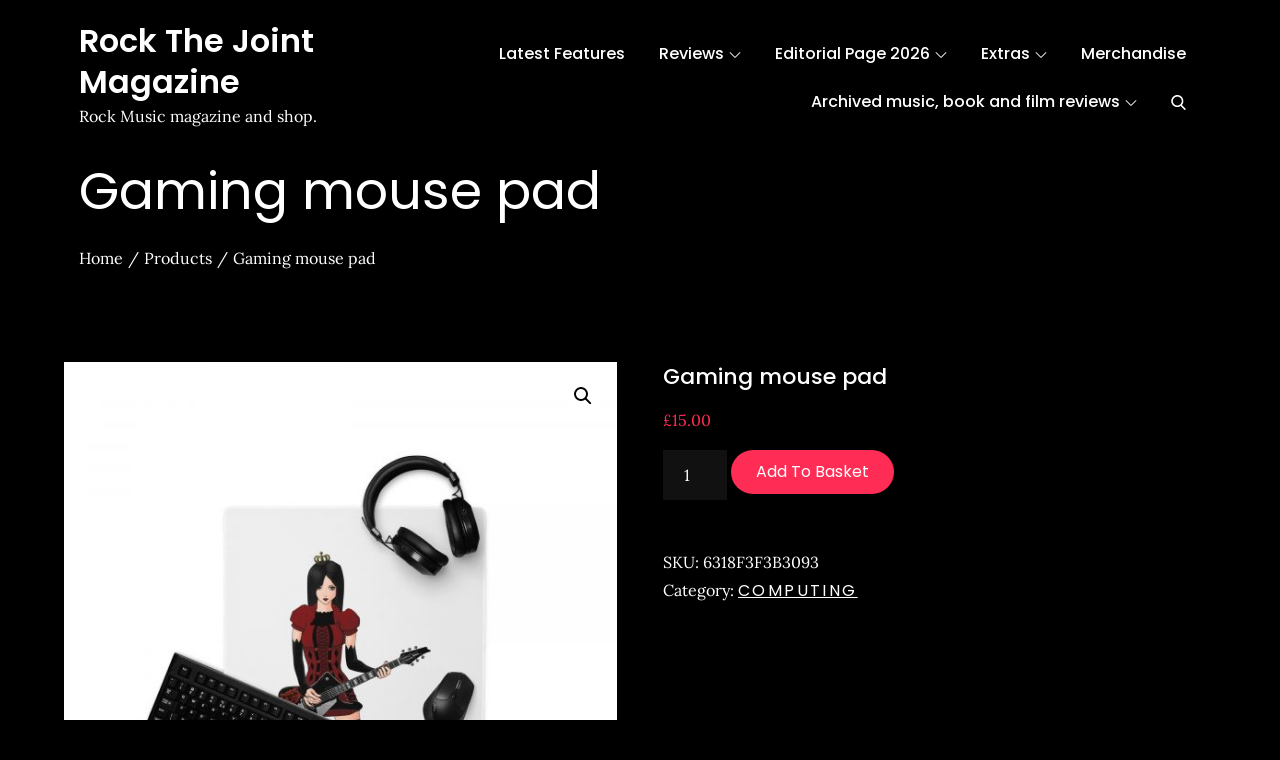

--- FILE ---
content_type: text/html; charset=utf-8
request_url: https://www.google.com/recaptcha/api2/aframe
body_size: 269
content:
<!DOCTYPE HTML><html><head><meta http-equiv="content-type" content="text/html; charset=UTF-8"></head><body><script nonce="hPY2UZDX_A45Ot85gGQFjA">/** Anti-fraud and anti-abuse applications only. See google.com/recaptcha */ try{var clients={'sodar':'https://pagead2.googlesyndication.com/pagead/sodar?'};window.addEventListener("message",function(a){try{if(a.source===window.parent){var b=JSON.parse(a.data);var c=clients[b['id']];if(c){var d=document.createElement('img');d.src=c+b['params']+'&rc='+(localStorage.getItem("rc::a")?sessionStorage.getItem("rc::b"):"");window.document.body.appendChild(d);sessionStorage.setItem("rc::e",parseInt(sessionStorage.getItem("rc::e")||0)+1);localStorage.setItem("rc::h",'1768621667959');}}}catch(b){}});window.parent.postMessage("_grecaptcha_ready", "*");}catch(b){}</script></body></html>

--- FILE ---
content_type: text/css
request_url: https://rockthejointmagazine.com/wp-content/themes/music-zone/style.css?ver=6.9
body_size: 30456
content:
/*
Theme Name: Music Zone
Theme URI: https://themepalace.com/downloads/music-zone/
Author: Theme Palace
Author URI: https://themepalace.com
Description: Music Zone is a beautiful and very attractive, polished and professional, robust and easy to use, highly responsive musical WordPress theme. And one of the efficient ways to drive your music lover to your musical endevour is creating an attractive and engaging musical website. Having a website is crucial in promoting your profile and events, since a lot of people check out your website in this digital era.
Requires PHP: 5.6
Requires at least: 5.0
Tested up to: 6.7
Version: 1.0.8
Text Domain: music-zone
License: GPLv3 or later
License URI: http://www.gnu.org/licenses/gpl-3.0.html
Tags: translation-ready, custom-background, theme-options, custom-menu, threaded-comments, featured-images, footer-widgets, editor-style, right-sidebar, full-width-template, two-columns, grid-layout, custom-colors, custom-header, custom-logo, featured-image-header, blog, portfolio, entertainment

This theme, like WordPress, is licensed under the GPL.
Use it to make something cool, have fun, and share what you've learned with others.

Music Zone is based on Underscores http://underscores.me/, (C) 2012-2016 Automattic, Inc.
Underscores is distributed under the terms of the GNU GPL v2 or later.

Normalizing styles have been helped along thanks to the fine work of
Nicolas Gallagher and Jonathan Neal http://necolas.github.com/normalize.css/
*/
/*--------------------------------------------------------------
>>> TABLE OF CONTENTS:
----------------------------------------------------------------
# Preloader
# Normalize
# Typography
# Elements
# Forms
# Navigation
	## Links
	## Menus
# Accessibility
# Alignments
# Clearings
# Widgets
# Content
	## Posts and pages
	## Comments
# Infinite scroll
# Layouts and Titles
# Media
	## Captions
	## Galleries
# Social Icons
# Breadcrumb List
# Blog/Archive/Single
# Footer
# Font Family Options
# Responsive

--------------------------------------------------------------*/

/*--------------------------------------------------------------
# Preloader
--------------------------------------------------------------*/
#loader {
	overflow-x: hidden;
	overflow-y: hidden;
	vertical-align: middle;
	background-color: #fff;
	position:fixed;
	display: table;
	width: 100%;
	top:0;
	height: 100%;
	min-height: 100%;
	z-index:9999;
}

.loader-container {
	position: relative;
	display: table-cell;
	vertical-align: middle;
	z-index: 12;
	text-align:center;
	text-transform: uppercase;
}

.loader-container svg {
	width: 70px;
	height: 70px;
	fill: #ff2d55;
	-webkit-animation: rotating 2s linear infinite;
	-moz-animation: rotating 2s linear infinite;
	-ms-animation: rotating 2s linear infinite;
	-o-animation: rotating 2s linear infinite;
	animation: rotating 2s linear infinite;
}

@-webkit-keyframes rotating /* Safari and Chrome */ {
  from {
    -webkit-transform: rotate(0deg);
    -o-transform: rotate(0deg);
    transform: rotate(0deg);
  }
  to {
    -webkit-transform: rotate(360deg);
    -o-transform: rotate(360deg);
    transform: rotate(360deg);
  }
}
@keyframes rotating {
  from {
    -ms-transform: rotate(0deg);
    -moz-transform: rotate(0deg);
    -webkit-transform: rotate(0deg);
    -o-transform: rotate(0deg);
    transform: rotate(0deg);
  }
  to {
    -ms-transform: rotate(360deg);
    -moz-transform: rotate(360deg);
    -webkit-transform: rotate(360deg);
    -o-transform: rotate(360deg);
    transform: rotate(360deg);
  }
}
.blog-loader {
    text-align: center;
    margin-top: 50px;
}
.blog-loader svg {
    width: 30px;
    height: 30px;
}
#LBloadmore svg.latest-posts-loader,
.blog-loader svg {
    margin-left: 15px;
    animation: infinitepreloader 1.5s  infinite ease-in-out;
}
@keyframes infinitepreloader {
	100%{transform: rotate(180deg);}
}

#preloader {
	position:relative;
	margin:auto;
	width:100px;
}

#preloader span {
	display:block;
	bottom:0px;
	width: 9px;
	height: 5px;
	background:#fff;
	position:absolute;
	animation: preloader 1.5s  infinite ease-in-out;
}
 
#preloader span:nth-child(2) {
	left:11px;
	animation-delay: .2s;
}
#preloader span:nth-child(3) {
	left:22px;
	animation-delay: .4s;
}
#preloader span:nth-child(4) {
	left:33px;
	animation-delay: .6s;
}
#preloader span:nth-child(5) {
	left:44px;
	animation-delay: .8s;
}

@keyframes preloader {
    0% {height:5px;transform:translateY(0px);background: #0bb3e4;}
    25% {height:30px;transform:translateY(15px);background: #0bb3e4;}
    50% {height:5px;transform:translateY(0px);background: #0bb3e4;}
    100% {height:5px;transform:translateY(0px);background: #0bb3e4;}
}

.backtotop {
    background-color: #ff2d55;
    z-index: 300;
    width: 40px;
    height: 40px;
    line-height: 36px;
    font-size: 18px;
    text-align: center;
    position: fixed;
    bottom: -100px;
    right: 25px;
    cursor: pointer;
    -webkit-transition: all 0.3s ease-in-out;
    -moz-transition: all 0.3s ease-in-out;
    -o-transition: all 0.3s ease-in-out;
    -ms-transition: all 0.3s ease-in-out;
    transition: all 0.3s ease-in-out;
    color: #fff;
}
.backtotop:hover,
.backtotop:focus {
	background-color: #000;
}
.backtotop svg {
    display: inline-block;
    vertical-align: middle;
    fill: #fff;
}

/*--------------------------------------------------------------
# Normalize
--------------------------------------------------------------*/
html {
	font-family: sans-serif;
	-webkit-text-size-adjust: 100%;
	-ms-text-size-adjust:     100%;
}

body {
	margin: 0;
	font-family: 'Lora', serif;
	font-weight: 400;
}

#page {
    overflow-x: hidden;
}

.boxed-layout,
.frame-layout {
    background-image: url('assets/images/pattern.png');
}

#content {
    position: relative;
    overflow-x: hidden;
}

article,
aside,
details,
figcaption,
figure,
footer,
header,
main,
menu,
nav,
section,
summary {
	display: block;
}

audio,
canvas,
progress,
video {
	display: inline-block;
	vertical-align: baseline;
}

audio:not([controls]) {
	display: none;
	height: 0;
}

[hidden],
template {
	display: none;
}

a {
	background-color: transparent;
}

a:active,
a:hover {
	outline: 0;
}

abbr[title] {
	border-bottom: 1px dotted;
}

b,
strong {
	font-weight: bold;
}

dfn {
	font-style: italic;
}

h1 {
	font-size: 52px;
}

h2 {
	font-size: 42px;
}

h3 {
	font-size: 26px;
}

h4 {
	font-size: 20px;
}

h5 {
	font-size: 18px;
}

h6 {
	font-size: 14px;
}

h1,
h2,
h3,
h4,
h5,
h6 {
	clear: both;
	color: #000;
	margin: 16px 0;
	line-height: 1.35;
	font-weight: 400;
	font-family: 'Poppins', sans-serif;
}

h1 {
	margin: 0 0 16px;
}

mark {
	background: #ff0;
	color: #000;
}

small {
	font-size: 80%;
}

sub,
sup {
	font-size: 75%;
	line-height: 0;
	position: relative;
	vertical-align: baseline;
}

sup {
	top: -0.5em;
}

sub {
	bottom: -0.25em;
}

img {
	border: 0;
}

figure {
	margin: 1em 40px;
}

hr {
	box-sizing: content-box;
	height: 0;
}

pre {
	overflow: auto;
}

code,
kbd,
pre,
samp {
	font-family: monospace, monospace;
	font-size: 1em;
}

button,
input,
optgroup,
select,
textarea {
	color: inherit;
	font: inherit;
	margin: 0;
}

button {
	overflow: visible;
}

button,
select {
	text-transform: none;
}

button,
html input[type="button"],
input[type="reset"],
input[type="submit"] {
	-webkit-appearance: button;
	cursor: pointer;
}

button[disabled],
html input[disabled] {
	cursor: default;
}

button::-moz-focus-inner,
input::-moz-focus-inner {
	border: 0;
	padding: 0;
}

input {
	line-height: normal;
}

input[type="checkbox"],
input[type="radio"] {
	box-sizing: border-box;
	padding: 0;
}

input[type="number"]::-webkit-inner-spin-button,
input[type="number"]::-webkit-outer-spin-button {
	height: auto;
}

input[type="search"]::-webkit-search-cancel-button,
input[type="search"]::-webkit-search-decoration {
	-webkit-appearance: none;
}

fieldset {
	border: 1px solid #c0c0c0;
	margin: 0 2px;
	padding: 0.35em 0.625em 0.75em;
}

legend {
	border: 0;
	padding: 0;
}

textarea {
	overflow: auto;
}

optgroup {
	font-weight: bold;
}

table {
	border-collapse: collapse;
	border-spacing: 0;
}
tbody {
    text-align: left;
}
tr {
    border: 1px solid #e4e4e4;
}
td,
th {
	padding: 5px;
    font-weight: 400;
}

th {
	color: #000;
}

td#next {
    text-align: right;
}
/*--------------------------------------------------------------
# Typography
--------------------------------------------------------------*/
body,
button,
input,
select,
textarea {
	color: #666;
	font-size: 16px;
	font-size: 1rem;
	line-height: 28px;
    word-wrap: break-word;
}
p {
	margin: 0 0 1em;
}
p:last-child {
	margin-bottom: 0;
}
dfn,
cite,
em,
i {
	font-style: italic;
}

blockquote {
	margin: 0 1.5em;
}

address {
	margin: 0 0 1.5em;
}

pre {
	background: #eee;
	font-family: "Courier 10 Pitch", Courier, monospace;
	font-size: 15px;
	font-size: 0.9375rem;
	line-height: 1.6;
	margin-bottom: 1.6em;
	max-width: 100%;
	overflow: auto;
	padding: 1.6em;
}

code,
kbd,
tt,
var {
	font-family: Monaco, Consolas, "Andale Mono", "DejaVu Sans Mono", monospace;
	font-size: 15px;
	font-size: 0.9375rem;
}

abbr,
acronym {
	border-bottom: 1px dotted #666;
	cursor: help;
}

mark,
ins {
	background: #fff9c0;
    text-decoration: none;
}

big {
	font-size: 125%;
}

/*--------------------------------------------------------------
# Elements
--------------------------------------------------------------*/
html {
	box-sizing: border-box;
}

*,
*:before,
*:after { /* Inherit box-sizing to make it easier to change the property for components that leverage other behavior; see http://css-tricks.com/inheriting-box-sizing-probably-slightly-better-best-practice/ */
	box-sizing: inherit;
}

body {
	background: #fff; /* Fallback for when there is no custom background color defined. */
    overflow-x: hidden;
    background-size: cover;
    background-attachment: fixed;
}

blockquote {
    padding: 0 60px 0 40px;
    font-size: 18px;
    line-height: 35px;
    font-weight: 300;
    position: relative;
    margin: 0 0 21px;
}
blockquote.alignright {
    padding-right: 0;
    margin-bottom: 14px;
}

hr {
	background-color: #ccc;
	border: 0;
	height: 1px;
	margin-bottom: 1.5em;
}

ul,
ol {
	margin: 0 0 21px;
    padding-left: 1.5em;
}

ul {
	list-style: disc;
}

ol {
	list-style: decimal;
}

li > ul,
li > ol {
	margin-bottom: 0;
	margin-left: 0.5em;
}

dt {
	font-weight: bold;
    margin-bottom: 1em;
}

dd {
	margin: 0 1.5em 1.5em;
}

img {
	height: auto; /* Make sure images are scaled correctly. */
	max-width: 100%; /* Adhere to container width. */
	vertical-align: middle;
}

figure {
	margin: 0; /* Extra wide images within figure tags don't overflow the content area. */
}

table {
	margin: 0 0 1.5em;
	width: 100%;
}

table#wp-calendar {
    display: table;
    width: 100%;
    overflow: auto;
}
/*--------------------------------------------------------------
# Forms
--------------------------------------------------------------*/
button,
input[type="button"],
input[type="reset"],
input[type="submit"] {
	padding: 8px 25px;
    display: inline-block;
    text-align: center;
    border-radius: 50px;
    color: #fff;
    background-color: #ff2d55;
    text-decoration: none;
    border: none;
    font-family: 'Poppins', sans-serif;
    -webkit-transition: all 0.3s ease-in-out;
    -moz-transition: all 0.3s ease-in-out;
    -ms-transition: all 0.3s ease-in-out;
    -o-transition: all 0.3s ease-in-out;
    transition: all 0.3s ease-in-out;
}

button:hover,
input[type="button"]:hover,
input[type="reset"]:hover,
input[type="submit"]:hover {
	color: #fff;
    background-color: #111;
}

button:focus,
input[type="button"]:focus,
input[type="reset"]:focus,
input[type="submit"]:focus,
button:active,
input[type="button"]:active,
input[type="reset"]:active,
input[type="submit"]:active {
	color: #fff;
    background-color: #111;
}

input[type="text"],
input[type="email"],
input[type="url"],
input[type="password"],
input[type="search"],
input[type="number"],
input[type="tel"],
input[type="range"],
input[type="date"],
input[type="month"],
input[type="week"],
input[type="time"],
input[type="datetime"],
input[type="datetime-local"],
input[type="color"],
textarea {
	color: #666;
	width: 100%;
	border: 1px solid #ccc;
	padding: 10px 20px;
	background-color: #eee;
}

select {
	border: 1px solid #ccc;
}

input[type="text"]:focus,
input[type="email"]:focus,
input[type="url"]:focus,
input[type="password"]:focus,
input[type="search"]:focus,
input[type="number"]:focus,
input[type="tel"]:focus,
input[type="range"]:focus,
input[type="date"]:focus,
input[type="month"]:focus,
input[type="week"]:focus,
input[type="time"]:focus,
input[type="datetime"]:focus,
input[type="datetime-local"]:focus,
input[type="color"]:focus,
textarea:focus {
	color: #000;
	outline: thin dotted;
}

p.form-submit {
    clear: both;
    display: inline-block;
    position: relative;
}
.comment-notes {
    margin-top: 0;
    margin-bottom: 20px;
}
#respond label {
    color: #273238;
    margin-bottom: 5px;
    display: block;
}
#commentform p {    
    margin-bottom: 21px;
}
.customize-support #commentform p.comment-form-comment {
    margin-bottom: 0;
}
#commentform p.form-submit {
	margin: 21px 0 0;
}
#comments {
    margin: 60px 0 0;
}
#respond {
    margin-top: 50px;
}
#respond .comment-form-cookies-consent input[type="checkbox"], 
.comment-form-cookies-consent input[type="checkbox"] {
    width: auto;
    float: left;
    height: auto;
    min-height: auto;
    margin-right: 10px;
}
#respond .comment-form-cookies-consent label, 
.comment-form-cookies-consent label {
    display: table;
    margin: 0;
    line-height: 1;
}
.comment-form-cookies-consent {
    clear: both;
    margin-top: 15px;
    display: inline-block;
    width: 100%;
}
p.logged-in-as a,
span.author.vcard a,
.tagcloud a {
	text-decoration: none;
}
.wp-block-latest-comments a {
	box-shadow: none;
}
em.comment-awaiting-moderation {
    display: none;
}
.tp-education-meta.entry-meta {
    margin-bottom: 20px;
}
.archive .tp-event {
    margin-bottom: 30px;
}
/*--------------------------------------------------------------
# Navigation
--------------------------------------------------------------*/
/*--------------------------------------------------------------
## Links
--------------------------------------------------------------*/
a {
	color: #ff2d55;
	text-decoration: underline;
}

a:hover,
a:focus,
a:active {
	color: #000;
}

a:focus {
	outline: thin dotted;
}

/*--------------------------------------------------------------
## Menus
--------------------------------------------------------------*/
#top-navigation {
    padding: 10px 0;
    border-bottom: 1px solid rgb(255 255 255 / 20%);
}
#top-navigation .contact-info, 
#top-navigation .social-icons {
    padding: 5px 0;
}
#top-navigation .contact-info li {
    list-style: none;
    color: #fff;
}
#top-navigation .contact-info li a {
	color: #fff;
	text-decoration: none;
}
#top-navigation .contact-info li a:hover,
#top-navigation .contact-info li a:focus {
	color: #fff;
	opacity: 0.8;
}
#top-navigation .contact-info li svg {
	fill: #fff;
    margin-right: 15px;
}
#top-navigation .social-icons li a svg {
	fill: #fff;
}

.customize-support #masthead {
    top: 32px;
}

#masthead {
    position: absolute;
    top: 0;
    width: 100%;
    z-index: 2;
    background-color: transparent;
}

.relative-header #masthead {
    position: relative;
}

.site-branding {
    float: left;
    padding: 20px 0;
    display: flex;
    align-items: center;
    min-height: 100px;
    -webkit-transition: all 0.3s ease-in-out;
    -moz-transition: all 0.3s ease-in-out;
    -ms-transition: all 0.3s ease-in-out;
    -o-transition: all 0.3s ease-in-out;
    transition: all 0.3s ease-in-out;
}
.site-title {
    font-size: 32px;
    margin: 0;
    font-weight: 600;
    line-height: 1.3;
    font-family: 'Poppins', sans-serif;
}
.site-title a {
    color: #fff;
    text-decoration: none;
}
.site-title a:hover,
.site-title a:focus {
    color: #ff2d55;
}
.site-description {
    margin: 0;
    color: #666;
}
.site-logo {
    margin-right: 20px;
}
.site-logo img {
    max-height: 75px;
    width: auto;
    -webkit-transition: all 0.3s ease-in-out;
    -moz-transition: all 0.3s ease-in-out;
    -ms-transition: all 0.3s ease-in-out;
    -o-transition: all 0.3s ease-in-out;
    transition: all 0.3s ease-in-out;
}
.main-navigation {
	display: block;
    position: relative;
    float: right;
}
.main-navigation ul.nav-menu li.current-menu-item > a,
.main-navigation ul.nav-menu li:hover > a,
.main-navigation ul.nav-menu li:focus > a {
    color: #ff2d55;
}
.main-navigation ul.nav-menu li:hover > svg,
.main-navigation ul.nav-menu li:focus > svg,
.main-navigation li.menu-item-has-children:hover > a > svg,
.main-navigation li.menu-item-has-children > a:hover > svg,
.main-navigation li.menu-item-has-children > a:focus > svg,
.main-navigation ul.nav-menu > li.current-menu-item > a > svg {
    fill: #ff2d55;
}
.main-navigation ul ul {
    background-color: #fff;
    text-align: left;
    padding: 0;
}
.main-navigation ul.sub-menu li a {
    padding: 8px 15px;
    color: #000;
    border-bottom: 1px solid #eee;
    border-left: 1px solid rgba(238, 238, 238, 0.5);
}
.main-navigation ul.sub-menu a:after {
	float: right;
}
.main-navigation ul {
	display: none;
	list-style: none;
	margin: 0;
	padding-left: 0;
}

.main-navigation li {
	position: relative;
}

.main-navigation ul.nav-menu > li > a {
    padding: 10px 0;
    color: #000;
}
.user-logged-in > a > img {
    width: 40px;
    object-fit: cover;
    height: 40px;
    border-radius: 40px;
}
.main-navigation ul.nav-menu > li {
	padding: 0 15px;
}
.main-navigation form.search-form input {
    background-color: #000;
    border-color: #000;
    color: #000;
    font-weight: 400;
}
.main-navigation ul.nav-menu > li > a.search:hover svg.icon-search,
.main-navigation ul.nav-menu > li > a.search:focus svg.icon-search,
.main-navigation li.search-menu a:hover svg,
.main-navigation li.search-menu a:focus svg,
.main-navigation li.search-menu a.search-active svg {
	fill: #ff2d55;
}
.main-navigation a:hover,
.main-navigation a:focus,
.main-navigation ul.nav-menu > li > a:hover,
.main-navigation ul.nav-menu > li > a:focus {
    color: #ff2d55;
}
.main-navigation a {
    display: block;
    text-decoration: none;
    color: #000;
    position: relative;
    font-weight: 500;
    font-family: 'Poppins', sans-serif;
}
.main-navigation ul ul {
	float: left;
	position: absolute;
	top: 100%;
	left: -999em;
	z-index: 99999;
}
.main-navigation ul ul ul {
	left: -999em;
	top: 0;
}
.main-navigation ul ul a {
	width: 225px;
}
.main-navigation ul ul a:hover,
.main-navigation ul ul a:focus {
	background-color: #ff2d55;
}
.main-navigation .current_page_item > a,
.main-navigation .current-menu-item > a,
.main-navigation .current_page_ancestor > a,
.main-navigation .current-menu-ancestor > a {
	color: #000;
}
.main-navigation .count {
    float: right;
    background-color: #ff2d55;
    width: 20px;
    height: 20px;
    border-radius: 20px;
    text-align: center;
    line-height: 1.1;
    margin-top: 5px;
}
.main-navigation .search-form .search-submit:hover,
.main-navigation .search-form .search-submit:focus {
    background-color: #ff2d55;
}
.main-navigation .search-form .search-submit:hover svg,
.main-navigation .search-form .search-submit:focus svg {
    fill: #fff;
}
form.search-form {
    width: 100%;
    max-width: 100%;
    position: relative;
}
.main-navigation form.search-form {
    min-width: 320px;
}
input.search-field {
    height: 45px;
    border-radius: 0;
    padding: 0 50px 0 15px;
    width: 100%;
}
.main-navigation svg.icon-close {
    display: none;
}
svg {
    width: 16px;
    height: 16px;
    display: inline-block;
    vertical-align: middle;
}
svg.icon-search,
svg.icon-close {
    width: 15px;
    height: 15px;
}
.main-navigation svg.icon-down {
    width: 12px;
    height: 12px;
    margin-left: 5px;
    fill: #fff;
}
.main-navigation .sub-menu svg {
    width: 12px;
    height: 12px;
    fill: #000;
    position: absolute;
    right: 15px;
    top: 50%;
    -webkit-transform: translateY(-50%) rotate(-180deg);
    -moz-transform: translateY(-50%) rotate(-180deg);
    -ms-transform: translateY(-50%) rotate(-180deg);
    -o-transform: translateY(-50%) rotate(-180deg);
    transform: translateY(-50%) rotate(-180deg);
}
.menu-toggle {
    border-radius: 5px;
    font-size: 16px;
    display: block;
    position: relative;
    background-color: transparent;
    border: none;
    padding: 10px 25px;
    margin: 7px 0;
    min-width: 135px;
    min-height: 50px;
    display: flex;
    align-items: center;
    justify-content: center;
}
.menu-toggle:hover,
.menu-toggle:focus {
	background-color: #ff2d55;
}
.main-navigation .menu-toggle svg {
	fill: #fff;
	margin-right: 10px;
}
.menu-label {
    color: #fff;
}
svg.icon-menu {
    fill: #000;
    width: 30px;
    height: 30px;
    vertical-align: baseline;
}
.menu-open svg.icon-menu {
    display: none;
}
button.dropdown-toggle {
    padding: 0;
    position: absolute;
    top: 0;
    right: 0;
    background-color: #ff2d55;
    border: none;
    width: 45px;
    height: 45px;
    line-height: 50px;
    margin: 5px;
    border-radius: 0;
}
.main-navigation .dropdown-toggle.active > svg {
    -webkit-transform: rotate(180deg);
    -moz-transform: rotate(180deg);
    -ms-transform: rotate(180deg);
    -o-transform: rotate(180deg);
    transform: rotate(180deg);
    -webkit-transform-origin: 50% 50%;
    -moz-transform-origin: 50% 50%;
    -ms-transform-origin: 50% 50%;
    -o-transform-origin: 50% 50%;
    transform-origin: 50% 50%;
}
.menu-overlay {
    -webkit-transition: 0.5s ease-in-out;
    -moz-transition: 0.5s ease-in-out;
    -ms-transition: 0.5s ease-in-out;
    -o-transition: 0.5s ease-in-out;
    transition: 0.5s ease-in-out;
}
.menu-overlay.active {
    background-color: #000;
    position: absolute;
    left: 0;
    top: 0;
    width: 100%;
    height: 100%;
    opacity: 0.8;
    z-index: 1;
}
.main-navigation .social-menu ul {
    position: relative;
    float: none;
    left: 0;
    background-color: transparent;
    display: inline-block;
}
.main-navigation .social-menu ul li {
	padding: 0;
	margin-right: 5px;
}
.main-navigation .social-menu ul li a {
	width: 40px;
    height: 40px;
    line-height: 37px;
    background-color: rgb(0 0 0 / 0.10);
}
#masthead .main-navigation .social-menu ul li a svg {
	transform: none;
	fill: #000;
}
#masthead .main-navigation .social-menu ul li a:hover svg,
#masthead .main-navigation .social-menu ul li a:focus svg {
	fill: #fff;
}
.main-navigation .social-menu ul li a:hover,
.main-navigation .social-menu ul li a:focus {
	opacity: 1;
}
.site-main .comment-navigation,
.site-main .posts-navigation,
.site-main .post-navigation {
	margin: 50px 0 0;
	overflow: hidden;
}

.comment-navigation .nav-previous,
.posts-navigation .nav-previous,
.post-navigation .nav-previous {
	float: left;
	width: 50%;
	position: relative;
}

.comment-navigation .nav-next,
.posts-navigation .nav-next,
.post-navigation .nav-next {
	float: right;
	text-align: right;
	width: 50%;
	position: relative;
}
.post-navigation a, 
.posts-navigation a {
    font-weight: 400;
    color: #ff2d55;
    text-decoration: none;
}
.navigation.pagination a {
    text-decoration: none;
}
.post-navigation a:hover, 
.posts-navigation a:hover,
.post-navigation a:focus, 
.posts-navigation a:focus {
	color: #000;
}
.post-navigation, 
.posts-navigation {
    padding: 0;
    position: relative;
    clear: both;
}
.pagination .page-numbers,
.pagination .page-numbers.dots:hover,
.pagination .page-numbers.dots:focus,
.pagination .page-numbers.prev,
.pagination .page-numbers.next {
    text-align: center;
    line-height: 40px;
    width: 40px;
    height: 40px;
    display: inline-block;
    vertical-align: middle;
    margin-right: 7px;
    color: #000;
    background-color: #eee;
    border: 1px solid #eee;
}
.pagination .page-numbers.current,
.pagination .page-numbers:hover,
.pagination .page-numbers:focus {
    color: #fff;
    border-color: #ff2d55;
    background-color: #ff2d55;
}
.pagination .prev.page-numbers img {
    -webkit-transform: rotate(-180deg);
    -moz-transform: rotate(-180deg);
    -ms-transform: rotate(-180deg);
    -o-transform: rotate(-180deg);
    transform: rotate(-180deg);
}
.pagination img {
	opacity: 0.4;
    -webkit-filter: grayscale(100%);
    filter: grayscale(100%);
}
.pagination a:hover img,
.pagination a:focus img {
	opacity: 1;
	-webkit-filter: grayscale(0);
    filter: grayscale(0);
}
.navigation .nav-previous svg {
    -webkit-transform: rotate(-90deg);
    -moz-transform: rotate(-90deg);
    -ms-transform: rotate(-90deg);
    -o-transform: rotate(-90deg);
    transform: rotate(-90deg);
}
.navigation .nav-next svg {
    -webkit-transform: rotate(90deg);
    -moz-transform: rotate(90deg);
    -ms-transform: rotate(90deg);
    -o-transform: rotate(90deg);
    transform: rotate(90deg);
}
.navigation.post-navigation, 
.navigation.posts-navigation {
    background-color: #eee;
}
.navigation.post-navigation .nav-previous, 
.navigation.posts-navigation .nav-previous,
.navigation.post-navigation .nav-next, 
.navigation.posts-navigation .nav-next {
	padding: 30px;
}
.navigation.post-navigation a,
.navigation.posts-navigation a {
	font-size: 18px;
	color: #000;
}
.navigation.post-navigation a:hover,
.navigation.posts-navigation a:hover,
.navigation.post-navigation a:focus,
.navigation.posts-navigation a:focus {
	color: #ff2d55;
}
.navigation.post-navigation a:hover svg,
.navigation.posts-navigation a:hover svg,
.navigation.post-navigation a:focus svg,
.navigation.posts-navigation a:focus svg {
	fill: #ff2d55;
}
/*--------------------------------------------------------------
# Accessibility
--------------------------------------------------------------*/
/* Text meant only for screen readers. */
.screen-reader-text {
	clip: rect(1px, 1px, 1px, 1px);
	position: absolute !important;
	height: 1px;
	width: 1px;
	overflow: hidden;
	word-wrap: normal !important; /* Many screen reader and browser combinations announce broken words as they would appear visually. */
}

.screen-reader-text:focus {
	background-color: #f1f1f1;
	border-radius: 3px;
	box-shadow: 0 0 2px 2px rgba(0, 0, 0, 0.6);
	clip: auto !important;
	color: #21759b;
	display: block;
	font-size: 14px;
	font-size: 0.875rem;
	font-weight: bold;
	height: auto;
	left: 5px;
	line-height: normal;
	padding: 15px 23px 14px;
	text-decoration: none;
	top: 5px;
	width: auto;
	z-index: 100000; /* Above WP toolbar. */
}

/* Do not show the outline on the skip link target. */
#content[tabindex="-1"]:focus {
	outline: 0;
}

/*--------------------------------------------------------------
# Alignments
--------------------------------------------------------------*/
.alignleft {
	display: inline;
	float: left;
	margin-right: 1.5em;
}

.alignright {
	display: inline;
	float: right;
	margin-left: 1.5em;
}

.aligncenter {
	clear: both;
	display: block;
	margin-left: auto;
	margin-right: auto;
}

/*--------------------------------------------------------------
# Clearings
--------------------------------------------------------------*/
.clear:before,
.clear:after,
.entry-content:before,
.entry-content:after,
.comment-content:before,
.comment-content:after,
.site-header:before,
.site-header:after,
.site-content:before,
.site-content:after,
.site-footer:before,
.site-footer:after,
.footer-widgets-area:before,
.footer-widgets-area:after,
.wrapper:before,
.wrapper:after {
	content: "";
	display: table;
	table-layout: fixed;
}

.clear:after,
.entry-content:after,
.comment-content:after,
.site-header:after,
.site-content:after,
.site-footer:after,
.footer-widgets-area:before,
.footer-widgets-area:after,
.wrapper:before,
.wrapper:after {
	clear: both;
}

/*--------------------------------------------------------------
# Widgets
--------------------------------------------------------------*/
.widget {
	margin: 0 0 1.3em;
}
.widget:last-child {
    margin-bottom: 0;
}

#colophon .widget {
	margin: 0 0 40px;
}

#colophon .widget.widget_text {
	margin-bottom: 20px;
}

#colophon .widget:last-child {
    margin-bottom: 0;
}

#secondary .widget {
    background-color: #eee;
    padding: 30px;
    margin-bottom: 30px;
}

#secondary .widget:last-child {
    margin-bottom: 0;
}

/* Make sure select elements fit in widgets. */
.widget select {
	max-width: 100%;
    background-color: #f6f6f6;
    padding: 10px;
    border: none;
    width: 100%;
    max-width: 300px;
}
.widget select:focus {
    outline: thin dotted;
}

.widget input {
    height: 40px;
    border-radius: 0;
    padding: 0 15px;
    border: none;
}

form.search-form button.search-submit {
	padding: 0;
    height: 45px;
    line-height: 30px;
    position: absolute;
    right: 0;
    top: 0;
    border: none;
    width: 45px;
    border-radius: 0;
}
form.search-form button.search-submit svg {
	fill: #fff;
}
.widget_search form.search-form button.search-submit {
    width: 50px;
    height: 50px;
    color: #fff;
    line-height: 1;
}
.widget_search form.search-form button.search-submit svg {
	fill: #fff;
	width: 16px;
    height: 16px;
}
.widget_search form.search-form button.search-submit:hover svg,
.widget_search form.search-form button.search-submit:focus svg {
	fill: #ff2d55;
}
.widget_search form.search-form input {
	border: none;
}
.widget_search form.search-form input {
    padding: 0 40px 0 15px;
    height: 50px;
    background-color: #f5f5f3;
}
form.search-form {
    position: relative;
}

form.search-form input {
    width: 100%;
    padding: 0 40px 0 15px;
    font-weight: 300;
}

#wp-calendar tbody td {
    text-align: center;
}

#wp-calendar caption {
    margin-bottom: 15px;
}

#secondary .widget-header {
    margin-bottom: 23px;
}

#secondary .widget-subtitle {
    color: #000;
    text-transform: uppercase;
    margin: 0;
}

#secondary .widget-title,
#secondary .widget.widget_block h1,
#secondary .widget.widget_block h2,
#secondary .widget.widget_block h3,
#secondary .widget.widget_block h4 {
    font-size: 16px;
    font-weight: 400;
    margin: 0 0 20px;
    word-wrap: break-word;
    position: relative;
    background-color: #000;
    color: #fff;
    padding: 12px;
    text-align: center;
    text-transform: uppercase;
}

.widget li:not(:last-child) {
    margin-bottom: 20px;
}

.right-sidebar #secondary, 
.left-sidebar #secondary {
	margin-top: 50px;
}
#secondary {
    position: relative;
    overflow: hidden;
}
#secondary .widget_search form.search-form input {
	background-color: #fff;
}
#secondary ul {
    list-style: none;
    padding: 0;
    margin: 0;
}
#secondary .cat-links a,
#secondary ul li a:hover,
#secondary ul li a:focus {
	color: #ff2d55;
}
#secondary ul li a {
	color: #000;
	text-decoration: none;
}
#secondary .widget ul li:not(:last-child) {
    margin-bottom: 10px;
}
.widget_block.widget_search .wp-block-search__input {
	background-color: #fff;
}
/*--------------------------------------------------------------
# Content
--------------------------------------------------------------*/
/*--------------------------------------------------------------
## Posts and pages
--------------------------------------------------------------*/
.sticky {
	display: block;
}
.hentry {
	margin: 0;
}

.updated:not(.published) {
	display: none;
}

.single .byline,
.group-blog .byline {
	display: inline;
}

.page-content,
.entry-content,
.entry-summary {
	margin: 0;
}

.page-header span.posted-on {
    margin-bottom: 12px;
    display: inline-block;
    width: 100%;
}
.page-links {
	clear: both;
	margin: 0 0 1.5em;
}
.page-header small {
    font-size: 12px;
    color: #ff2d55;
}
nav.navigation.pagination {
    margin-top: 50px;
    clear: both;
    display: inline-block;
    width: 100%;
}
.no-sidebar nav.navigation.pagination {
	text-align: center;
}
.no-sidebar-content #inner-content-wrapper {
    margin: 0 auto;
}
.navigation.pagination svg {
    fill: #000;
    width: 14px;
    height: 14px;
    position: relative;
    top: -1px;
    left: -1px;
    -webkit-transform: rotate(-90deg);
    -moz-transform: rotate(-90deg);
    -ms-transform: rotate(-90deg);
    -o-transform: rotate(-90deg);
    transform: rotate(-90deg);
}
.navigation.pagination .next svg {
	left: auto;
    right: -1px;
	-webkit-transform: rotate(90deg);
    -moz-transform: rotate(90deg);
    -ms-transform: rotate(90deg);
    -o-transform: rotate(90deg);
    transform: rotate(90deg);
}
.navigation.pagination a:hover svg,
.navigation.pagination a:focus svg {
	fill: #fff;
}
.navigation.posts-navigation svg, 
.navigation.post-navigation svg {
    width: 14px;
    height: 14px;
    fill: #000;
}
.navigation.posts-navigation .nav-previous svg.icon-up, 
.navigation.post-navigation .nav-previous svg.icon-up {
	margin-right: 10px;
}
.navigation.posts-navigation .nav-next svg.icon-up, 
.navigation.post-navigation .nav-next svg.icon-up {
	margin-left: 10px;
}
.single-wrapper .entry-title {
    font-size: 32px;
    font-weight: 700;
}
.single-wrapper .post-categories {
    margin-bottom: 7px;
    display: inline-block;
    width: 100%;
}
.single-wrapper article p {
    margin-top: 0;
    margin-bottom: 28px;
}
.single-wrapper article blockquote p {
    margin-bottom: 0;
}
.single-wrapper article img {
    margin-bottom: 30px;
}
.single-wrapper article .author-image img {
    margin-bottom: 0;
    border-radius: 50%;
}
.single-wrapper article p.first-letter:first-letter {
    display: inline-block;
    float: left;
    font-size: 90px;
    line-height: 0.6;
    margin: 16px 16px 0 0;
}
.posted-on a,
#secondary .posted-on a {
    text-decoration: none;
    color: #666;
}
.posted-on a:hover,
.posted-on a:focus,
#secondary .posted-on a:hover,
#secondary .posted-on a:focus {
	color: #ff2d55;
}
.single-wrapper span.posted-on svg,
.single-wrapper span.cat-links svg {
    fill: #ff2d55;
    display: inline-block;
    vertical-align: middle;
    margin-right: 5px;
    position: relative;
    top: -3px;
}
.single-wrapper span.cat-links svg {
	top: -2px;
}
.single-wrapper span.posted-on a:hover svg,
.single-wrapper span.posted-on a:focus svg,
.single-wrapper span.cat-links:hover svg {
    fill: #000;
}
.single-wrapper .entry-meta > span:not(:last-child):after {
	content: "";
	padding: 0 5px;
}
.tags-title {
    color: #000;
    text-transform: uppercase;
    margin-bottom: 13px;
}
.tags-links {
    display: inline-block;
}
.tags-links a {
    color: #865FC1;
    background-color: #E7DFF4;
    display: inline-block;
    padding: 11px 30px;
    text-decoration: none;
    border-radius: 50px;
    font-weight: bold;
    margin-right: 7px;
    margin-bottom: 10px;
}
.tags-links a:nth-child(1n) {
	color: #865FC1;
    background-color: #E7DFF4;
}
.tags-links a:nth-child(1n):hover,
.tags-links a:nth-child(1n):focus {
	color: #E7DFF4;
    background-color: #865FC1;
}
.tags-links a:nth-child(2n) {
	color: #EB4986;
    background-color: #FBDBE8;
}
.tags-links a:nth-child(2n):hover,
.tags-links a:nth-child(2n):focus {
	color: #FBDBE8;
    background-color: #EB4986;
}
.tags-links a:nth-child(3n) {
	color: #FF9933;
    background-color: #FEE7D7;
}
.tags-links a:nth-child(3n):hover,
.tags-links a:nth-child(3n):focus {
	color: #FEE7D7;
    background-color: #FF9933;
}
.single-wrapper span.tags-links a {
    display: inline-block;
    padding: 2px 10px;
    margin-right: 5px;
    font-size: 14px;
    border: 1px solid #ddd;
    color: #72757a;
    font-weight: 400;
}
.single-wrapper span.tags-links a:hover,
.single-wrapper span.tags-links a:focus {
	color: #ff2d55;
	border-color: #ff2d55;
}
.single-wrapper .entry-meta {
    margin-bottom: 25px;
}
.single-wrapper .entry-meta .date {
    font-size: 49px;
    color: #000;
    display: block;
    font-weight: bold;
    margin-bottom: 5px;
}
.single-wrapper .entry-meta .month {
    font-size: 14px;
    letter-spacing: 0.5em;
    text-transform: uppercase;
    padding-left: 5px;
    margin-bottom: 28px;
    font-weight: bold;
}
.single-post .site-main .comment-navigation, 
.single-post .site-main .posts-navigation, 
.single-post .site-main .post-navigation {
	margin-bottom: 0;
}
.post-navigation .previous-article span span,
.posts-navigation .previous-article span span,
.post-navigation .next-article span span,
.posts-navigation .next-article span span {
    display: block;
}
.post-navigation span.previous-article b,
.post-navigations span.previous-article b,
.post-navigation span.next-article b,
.post-navigations span.next-article b {
    font-size: 22px;
    font-weight: 600;
    margin-bottom: 10px;
    display: inline-block;
    width: 100%;
}
.post-navigation span.previous-article,
.post-navigations span.previous-article {
    display: table;
}
.no-sidebar .single-wrapper .featured-image {
	text-align: center;
}
span.next-article {
    padding-right: 65px;
    display: inline-block;
}
#author-section {
    border-top: 1px solid #e4e4e4;
    border-bottom: 1px solid #e4e4e4;
    padding: 35px 0;
    margin-bottom: 35px;
}
.author-image {
    float: left;
    margin-right: 30px;
}
.author-content {
    display: table;
}
.author-name {
    font-size: 18px;
    margin-top: 0;
    text-transform: uppercase;
    font-weight: 600;
    margin-bottom: 30px;
}
.author-name:after {
    content: "";
    background-color: #ff2d55;
    width: 29px;
    height: 3px;
    display: block;
    margin-top: 30px;
}
.author-name span {
    color: #5e5e5e;
    padding-left: 5px;
    font-weight: 400;
}
.author-content .social-icons li a {
	background-color: #171717;
}
.author-content .social-icons li a svg {
	fill: #fff;
}
/*--------------------------------------------------------------
## Comments
--------------------------------------------------------------*/
.comment-content a {
	word-wrap: break-word;
}

.bypostauthor {
	display: block;
}

#reply-title,
.comments-title {
    font-size: 32px;
    margin: 0;
    font-weight: 300;
    margin-bottom: 40px;
}
ul.post-categories li:after {
    content: ",";
}
ul.post-categories li:last-child:after {
    display: none;
}
ol.comment-list {
    padding: 0;
    margin: 0 0 15px;
    list-style: none;
}
#comments ol {
    list-style: none;
    margin-left: 0;
    padding: 0;
}
#comments ol.comment-list {
	padding-top: 35px;
	position: relative;
    overflow: hidden;
}
#comments ol.children .reply {
    padding-left: 12px;
}
.says {
    display: none;
}
.comment-meta img {
    width: 65px;
    height: 65px;
    float: left;
    border-radius: 50%;
    margin-right: 35px;
    margin-top: -20px;
}
#comments time:before {
    display: none;
}
.comment-body {
    position: relative;
}
.reply {
    padding-bottom: 25px;
    text-align: right;
    padding-right: 10px;
}
#comments article {
    margin-bottom: 30px;
    clear: both;
}
#comments ol.comment-list > li:last-child article:last-child,
#comments ol.comment-list > li:last-child {
	border-bottom: none;
}
#comments ol.comment-list > li {
    padding-top: 18px;
}
#comments ol.comment-list > li:first-child {
    padding-top: 0;
}
#comments ol.comment-list > li article:last-child .reply {
	border-bottom: none;
    padding-bottom: 0;
}
.reply a {
    padding: 8px 25px;
    display: inline-block;
    text-align: center;
    border-radius: 50px;
    color: #fff;
    background-color: #ff2d55;
    text-decoration: none;
    font-family: 'Poppins', sans-serif;
    -webkit-transition: all 0.3s ease-in-out;
    -moz-transition: all 0.3s ease-in-out;
    -ms-transition: all 0.3s ease-in-out;
    -o-transition: all 0.3s ease-in-out;
    transition: all 0.3s ease-in-out;
}
.reply a:hover,
.reply a:focus {
    color: #fff;
    background-color: #111;
}
.comment-meta .url,
.comment-meta .fn {
    color: #000;
    display: inline-block;
    text-decoration: none;
}
.comment-metadata {
    float: right;
    padding-right: 35px;
    position: relative;
    z-index: 1;
}
.comment-metadata a {
    text-decoration: none;
    color: #000;
}
.comment-metadata a:hover,
.comment-metadata a:focus,
.comment-meta .url:hover,
.comment-meta .url:focus {
	color: #ff2d55;
}
.comment-content {
    margin-bottom: 13px;
    padding: 57px 25px 7px;
    margin-top: -50px;
    background-color: #eee;
    margin-left: 120px;
    position: relative;
    right: 10px;
    clear: both;
}
.comment-content:before {
    content: "";
    border: 9px solid transparent;
    border-right-color: #fff;
    position: absolute;
    left: -18px;
    top: 30px;
}
.comment-content p {
    margin-bottom: 1em;
}
.comment-meta {
    margin-bottom: -100px;
    display: inline-block;
    width: 100%;
}
.comment-meta .fn {
    padding-left: 35px;
    position: relative;
    z-index: 1;
    font-weight: 400;
}
/*--------------------------------------------------------------
# Infinite scroll
--------------------------------------------------------------*/
/* Globally hidden elements when Infinite Scroll is supported and in use. */
.infinite-scroll .posts-navigation, /* Older / Newer Posts Navigation (always hidden) */
.infinite-scroll.neverending .site-footer { /* Theme Footer (when set to scrolling) */
	display: none;
}

/* When Infinite Scroll has reached its end we need to re-display elements that were hidden (via .neverending) before. */
.infinity-end.neverending .site-footer {
	display: block;
}

/*--------------------------------------------------------------
# Layouts and titles
--------------------------------------------------------------*/
section {
	position: relative;
}
.relative {
	display: block;
	position: relative;
}
.relative:before,
.relative:after {
	content: "";
	display: table;
	clear: both;
}
.entry-content {
	margin-top: 0;
}
.wrapper {
    width: 90%;
    max-width: 1200px;
    margin: 0 auto;
    padding-left: 15px;
    padding-right: 15px;
}
.page-section {
    padding: 60px 0;
}
.section-header {
    text-align: center;
    max-width: 700px;
    margin: 0 auto 50px;
}
.section-subtitle {
	color: #ff2d55;
    margin-bottom: 20px;
    font-size: 52px;
    font-family: 'Allison', cursive;
}
.section-title {
    font-size: 32px;
    font-weight: 500;
    margin: 0;
    word-wrap: break-word;
    position: relative;
    text-transform: uppercase;
}
.section-title a {
	text-decoration: none;
    color: #000;
}
.section-title a:hover,
.section-title a:focus {
	color: #ff2d55;
}
ul li a {
	text-decoration: none;
}
.entry-title {
    font-size: 22px;
    margin: 0 0 15px;
    font-weight: 500;
}
.entry-title a {
	color: #000;
    text-decoration: none;
}
.entry-title a:hover,
.entry-title a:focus {
	color: #ff2d55;
}
.overlay {
    background-color: #000;
    position: absolute;
    top: 0;
    left: 0;
    width: 100%;
    height: 100%;
    opacity: 0.4;
}
.align-left {
    text-align: left;
}
.align-center {
    text-align: center;
}
.align-right {
    text-align: right;
}
.btn {
    padding: 10px 25px;
    display: inline-block;
    text-align: center;
    border-radius: 50px;
    color: #fff;
    border: 2px solid #ff2d55;
    background-color: #ff2d55;
    text-decoration: none;
    font-family: 'Poppins', sans-serif;
    -webkit-transition: all 0.3s ease-in-out;
    -moz-transition: all 0.3s ease-in-out;
    -ms-transition: all 0.3s ease-in-out;
    -o-transition: all 0.3s ease-in-out;
    transition: all 0.3s ease-in-out;
}
.btn:hover,
.btn:focus {
	color: #fff;
	background-color: #111;
	border-color: #111;
}
.btn i {
    margin-left: 10px;
}
.read-more {
    text-align: center;
}
.same-background + .same-background {
    padding-top: 0;
}
.col-1 article, 
.col-2 article, 
.col-3 article, 
.col-4 article,
.col-5 article,
.col-6 article {
	margin-bottom: 30px;
	width: 100%;
}
.col-1 article:last-child, 
.col-2 article:last-child, 
.col-3 article:last-child, 
.col-4 article:last-child,
.col-5 article:last-child,
.col-6 article:last-child {
	margin-bottom: 0;
}

/*--------------------------------------------------------------
# Media
--------------------------------------------------------------*/
.page-content .wp-smiley,
.entry-content .wp-smiley,
.comment-content .wp-smiley {
	border: none;
	margin-bottom: 0;
	margin-top: 0;
	padding: 0;
}

/* Make sure embeds and iframes fit their containers. */
embed,
iframe,
object {
	max-width: 100%;
}

/*--------------------------------------------------------------
## Captions
--------------------------------------------------------------*/
.wp-caption {
	margin-bottom: 1.5em;
	max-width: 100%;
}

.wp-caption img[class*="wp-image-"] {
	display: block;
	margin-left: auto;
	margin-right: auto;
}

.wp-caption .wp-caption-text {
	margin: 0.8075em 0;
}

.wp-caption-text {
	text-align: center;
}

/*--------------------------------------------------------------
## Galleries
--------------------------------------------------------------*/
.gallery {
    margin: -5px;
    clear: both;
    display: table;
    width: 100%;
}

.gallery-item {
	display: inline-block;
	vertical-align: top;
	width: 100%;
    float: left;
    padding: 5px;
}

.gallery-columns-2 .gallery-item {
	max-width: 50%;
}

.gallery-columns-3 .gallery-item {
	max-width: 33.33%;
}

.gallery-columns-4 .gallery-item {
	max-width: 25%;
}

.gallery-columns-5 .gallery-item {
	max-width: 20%;
}

.gallery-columns-6 .gallery-item {
	max-width: 16.66%;
}

.gallery-columns-7 .gallery-item {
	max-width: 14.28%;
}

.gallery-columns-8 .gallery-item {
	max-width: 12.5%;
}

.gallery-columns-9 .gallery-item {
	max-width: 11.11%;
}

.gallery-caption {
	display: block;
}
/*--------------------------------------------------------------
## Social Icons
--------------------------------------------------------------*/
.social-icons li {
    display: inline-block;
    height: auto;
    text-align: center;
    position: relative;
    list-style: none;
}
.social-icons,
.social-icons ul {
    margin: 0;
    padding: 0;
}
.social-icons li a {
    background-color: transparent;
    width: 40px;
    height: 40px;
    line-height: 37px;
    display: block;
    border-radius: 40px;
    border-bottom: none;
}
.social-icons li a:hover svg,
.social-icons li a:focus svg {
	fill: #fff;
}
.social-icons li a:hover svg,
.social-icons li a:focus svg {
	fill: #fff;
}
.social-icons li a svg {
    fill: #000000;
}
/*--------------------------------------------------------------
## Social Icons Hover Color
--------------------------------------------------------------*/
.social-icons li a[href*="facebook.com"]:hover,
.social-icons li a[href*="fb.com"]:hover,
.social-icons li a[href*="facebook.com"]:focus,
.social-icons li a[href*="fb.com"]:focus,
.tp-social.social-icon li a[href*="fb.com"],
.tp-social.social-icon li a[href*="facebook.com"] {
 	background-color: #3c5798 !important;
}
.social-icons li a[href*="twitter.com"]:hover,
.social-icons li a[href*="twitter.com"]:focus,
.tp-social.social-icon li a[href*="twitter.com"] {
 	background-color: #1ea0f1 !important;
}
.social-icons li a[href*="linkedin.com"]:hover,
.social-icons li a[href*="linkedin.com"]:focus,
.tp-social.social-icon li a[href*="linkedin.com"] {
 	background-color: #0077B5 !important;
}
.social-icons li a[href*="plus.google.com"]:hover,
.social-icons li a[href*="plus.google.com"]:focus,
.tp-social.social-icon li a[href*="plus.google.com"] {
 	background-color: #ec7161 !important;
}
.social-icons li a[href*="slack.com"]:hover,
.social-icons li a[href*="slack.com"]:focus,
.tp-social.social-icon li a[href*="slack.com"] {
	background-color: #E60264;
}
.social-icons li a[href*="youtube.com"]:hover,
.social-icons li a[href*="youtube.com"]:focus,
.tp-social.social-icon li a[href*="youtube.com"] {
 	background-color: #cc181e !important;
}

.social-icons li a[href*="dribbble.com"]:hover,
.social-icons li a[href*="dribbble.com"]:focus,
.tp-social.social-icon li a[href*="dribbble.com"] {
 	background-color: #f4a09c !important;
}

.social-icons li a[href*="pinterest.com"]:hover,
.social-icons li a[href*="pinterest.com"]:focus,
.tp-social.social-icon li a[href*="pinterest.com"] {
 	background-color: #bd081b !important;
}

.social-icons li a[href*="bitbucket.org"]:hover,
.social-icons li a[href*="bitbucket.org"]:focus,
.tp-social.social-icon li a[href*="bitbucket.com"] {
 	background-color: #205081 !important;
}

.social-icons li a[href*="github.com"]:hover,
.social-icons li a[href*="github.com"]:focus,
.tp-social.social-icon li a[href*="github.com"] {
 	background-color: #323131 !important;
}

.social-icons li a[href*="codepen.io"]:hover,
.social-icons li a[href*="codepen.io"]:focus,
.tp-social.social-icon li a[href*="codepen.com"] {
 	background-color: #000 !important;
}

.social-icons li a[href*="flickr.com"]:hover,
.social-icons li a[href*="flickr.com"]:focus,
.tp-social.social-icon li a[href*="flickr.com"] {
 	background-color: #025FDF !important;
}

.social-icons li a[href$="/feed/"]:hover,
.social-icons li a[href$="/feed/"]:focus,
.tp-social.social-icon li a[href*="feed.com"] {
 	background-color: #089DE3 !important;
}

.social-icons li a[href*="foursquare.com"]:hover,
.social-icons li a[href*="foursquare.com"]:focus,
.tp-social.social-icon li a[href*="foursquare.com"] {
 	background-color: #F94877 !important;
}

.social-icons li a[href*="instagram.com"]:hover,
.social-icons li a[href*="instagram.com"]:focus,
.tp-social.social-icon li a[href*="instagram.com"] {
 	background-color: #cd42e7 !important;
}

.social-icons li a[href*="tumblr.com"]:hover,
.social-icons li a[href*="tumblr.com"]:focus,
.tp-social.social-icon li a[href*="tumblr.com"] {
 	background-color: #56BC8A !important;
}

.social-icons li a[href*="reddit.com"]:hover,
.social-icons li a[href*="reddit.com"]:focus,
.tp-social.social-icon li a[href*="reddit.com"] {
 	background-color: #FF4500 !important;
}

.social-icons li a[href*="vimeo.com"]:hover,
.social-icons li a[href*="vimeo.com"]:focus,
.tp-social.social-icon li a[href*="vimeo.com"] {
 	background-color: #00ADEF !important;
}

.social-icons li a[href*="digg.com"]:hover,
.social-icons li a[href*="digg.com"]:focus,
.tp-social.social-icon li a[href*="digg.com"] {
 	background-color: #00ADEF !important;
}

.social-icons li a[href*="twitch.tv"]:hover,
.social-icons li a[href*="twitch.tv"]:focus,
.tp-social.social-icon li a[href*="twitch.tv"] {
 	background-color: #0E9DD9 !important;
}

.social-icons li a[href*="stumbleupon.com"]:hover,
.social-icons li a[href*="stumbleupon.com"]:focus,
.tp-social.social-icon li a[href*="stumbleupon.com"] {
 	background-color: #EB4924 !important;
}

.social-icons li a[href*="delicious.com"]:hover,
.social-icons li a[href*="delicious.com"]:focus,
.tp-social.social-icon li a[href*="delicious.com"] {
 	background-color: #0076E8 !important;
}

.social-icons li a[href*="mailto:"]:hover,
.social-icons li a[href*="mailto:"]:focus,
.tp-social.social-icon li a[href*="mailto:"] {
 	background-color: #4169E1 !important;
}
.social-icons li a[href*="soundcloud.com"]:hover,
.social-icons li a[href*="soundcloud.com"]:focus,
.tp-social.social-icon li a[href*="soundcloud.com"] {
 	background-color: #FF5500 !important;
}
.social-icons li a[href*="wordpress.org"]:hover,
.social-icons li a[href*="wordpress.org"]:focus,
.tp-social.social-icon li a[href*="wordpress.org"] {
 	background-color: #0073AA !important;
}
.social-icons li a[href*="wordpress.com"]:hover,
.tp-social.social-icon li a[href*="wordpress.com"] {
 	background-color: #00AADC !important;
}

.social-icons li a[href*="jsfiddle.net"]:hover,
.social-icons li a[href*="jsfiddle.net"]:focus,
.tp-social.social-icon li a[href*="jsfiddle.net"] {
 	background-color: #396AB1 !important;
}

.social-icons li a[href*="tripadvisor.com"]:hover,
.social-icons li a[href*="tripadvisor.com"]:focus,
.tp-social.social-icon li a[href*="tripadvisor.com"] {
 	background-color: #FFE090 !important;
}

.social-icons li a[href*="angel.co"]:hover,
.social-icons li a[href*="angel.co"]:focus,
.tp-social.social-icon li a[href*="angel.co"] {
 	background-color: #000 !important;
}

#secondary .widget_social_icons li a {
 	background-color: transparent !important;
    margin-right: 20px;
}
#secondary .widget_social_icons li:last-child a {
	margin-right: 0;
}
#secondary .widget_social_icons li a svg {
 	fill: #3c5798;
 	width: 22px;
    height: 22px;
}
#secondary .widget_social_icons li a[href*="facebook.com"] svg,
#secondary .widget_social_icons li a[href*="fb.com"] svg {
 	fill: #3c5798;
}
#secondary .widget_social_icons li a[href*="twitter.com"] svg {
 	fill: #1ea0f1;
}
#secondary .widget_social_icons li a[href*="linkedin.com"] svg {
 	fill: #0077B5;
}
#secondary .widget_social_icons li a[href*="plus.google.com"] svg {
 	fill: #ec7161;
}
#secondary .widget_social_icons li a[href*="slack.com"] svg {
	background-color: #E60264;
}
#secondary .widget_social_icons li a[href*="youtube.com"] svg {
 	fill: #cc181e;
}
#secondary .widget_social_icons li a[href*="dribbble.com"] svg {
 	fill: #f4a09c;
}
#secondary .widget_social_icons li a[href*="pinterest.com"] svg {
 	fill: #bd081b;
}
#secondary .widget_social_icons li a[href*="bitbucket.org"] svg {
 	fill: #205081;
}
#secondary .widget_social_icons li a[href*="github.com"] svg {
 	fill: #323131;
}
#secondary .widget_social_icons li a[href*="codepen.io"] svg {
 	fill: #000;
}
#secondary .widget_social_icons li a[href*="flickr.com"] svg {
 	fill: #025FDF;
}
#secondary .widget_social_icons li a[href$="/feed/"] svg {
 	fill: #089DE3;
}
#secondary .widget_social_icons li a[href*="foursquare.com"] svg {
 	fill: #F94877;
}
#secondary .widget_social_icons li a[href*="instagram.com"] svg {
 	fill: #cd42e7;
}
#secondary .widget_social_icons li a[href*="tumblr.com"] svg {
 	fill: #56BC8A;
}
#secondary .widget_social_icons li a[href*="reddit.com"] svg {
 	fill: #FF4500;
}
#secondary .widget_social_icons li a[href*="vimeo.com"] svg {
 	fill: #00ADEF;
}
#secondary .widget_social_icons li a[href*="digg.com"] svg {
 	fill: #00ADEF;
}
#secondary .widget_social_icons li a[href*="twitch.tv"] svg {
 	fill: #0E9DD9;
}
#secondary .widget_social_icons li a[href*="stumbleupon.com"] svg {
 	fill: #EB4924;
}
#secondary .widget_social_icons li a[href*="delicious.com"] svg {
 	fill: #0076E8;
}
#secondary .widget_social_icons li a[href*="mailto:"] svg {
 	fill: #4169E1;
}
#secondary .widget_social_icons li a[href*="soundcloud.com"] svg {
 	fill: #FF5500;
}
#secondary .widget_social_icons li a[href*="wordpress.org"] svg {
 	fill: #0073AA;
}
#secondary .widget_social_icons li a[href*="wordpress.com"] svg {
}
#secondary .widget_social_icons li a[href*="jsfiddle.net"] svg {
 	fill: #396AB1;
}
#secondary .widget_social_icons li a[href*="tripadvisor.com"] svg {
 	fill: #FFE090;
}
#secondary .widget_social_icons li a[href*="angel.co"] svg {
 	fill: #000;
}

/*--------------------------------------------------------------
#  Page Site Header
--------------------------------------------------------------*/
#page-site-header {
    padding: 200px 0;
    text-align: center;
    position: relative;
    background-color: #333;
    background-size: cover;
    background-position: 50%;
}
#page-site-header .wrapper {
    position: relative;
}
#page-site-header .page-title {
	font-size: 52px;
	color: #fff;
    margin: 0;
}
.post-thumbnail-link {
    position: absolute;
    top: 0;
    left: 0;
    width: 100%;
    height: 100%;
}
.error-404.not-found {
    position: relative;
}
.error-404.not-found .page-content {
    text-align: center;
    max-width: 550px;
    margin: 50px auto 0;
}
.error-404.not-found .page-content .read-more {
	margin-top: 25px;
}

/*--------------------------------------------------------------
#  Breadcrumb List
--------------------------------------------------------------*/
.blog .header-wrapper, .archive .header-wrapper {
    background-color: #c7c6c6;
    padding: 30px;
    margin-top: 50px;
    text-align: center;
}
#breadcrumb-list {
    margin-top: 5px;
}
.trail-items {
    margin: 0;
    padding: 0;
    list-style: none;
}
.trail-items li {
    display: inline-block;
    vertical-align: middle;
    font-weight: 400;
    color: #fff;
}
.trail-items li:not(:last-child):after {
	content: "/";
	padding-left: 4px;
	padding-right: 1px;
}
.trail-items li a {
    color: #fff;
    text-decoration: none;
}
.trail-items li a:hover,
.trail-items li a:focus {
    opacity: 1;
    text-decoration: underline;
}

/*--------------------------------------------------------------
#  Slick Pagination
--------------------------------------------------------------*/
.slick-dotted.slick-slider {
	margin-bottom: 0;
}
.slick-slide {
    outline: none;
}
.slick-prev:before, 
.slick-next:before {
    content: "";
	background-image: url('assets/images/right-arrow-angle.svg');
    width: 16px;
    height: 16px;
    display: inline-block;
    opacity: 1;
    background-size: contain;
    background-repeat: no-repeat;
}
.slick-prev:before {
	-webkit-transform: rotate(-180deg);
    -moz-transform: rotate(-180deg);
    -ms-transform: rotate(-180deg);
    -o-transform: rotate(-180deg);
    transform: rotate(-180deg);
}
.slick-prev,
.slick-next {
	background-color: rgb(255 255 255 / 50%);
    width: 50px;
    height: 50px;
    border-radius: 50px;
    opacity: 1;
    z-index: 1;
    -webkit-transition: all 0.3s ease-in-out;
    -moz-transition: all 0.3s ease-in-out;
    -ms-transition: all 0.3s ease-in-out;
    -o-transition: all 0.3s ease-in-out;
    transition: all 0.3s ease-in-out;
}
.slick-prev:hover,
.slick-next:hover,
.slick-prev:focus,
.slick-next:focus {
	opacity: 1;
	background-color: #fff;
}
.slick-prev {
	left: 50px;
}
.slick-next {
	right: 50px;
}
.slick-dots {
	bottom: 25px;
}
.slick-dots li {
    margin: 0 2px;
}
.slick-dots li button {
	width: 12px;
	height: 12px;
	border-radius: 12px;
	border: 1px solid #ff2d55;
}
.slick-dots li.slick-active button {
	background-color: #ff2d55;
}
.slick-dots li button:focus {
	outline: thin dotted #000;
}
.slick-dots li button:before {
	display: none;
}


/*--------------------------------------------------------------
#  Featured Slider Section
--------------------------------------------------------------*/
#music_zone_pro_slider_section {
    position: relative;
    background-color: #111;
}
#music_zone_pro_slider_section .wrapper {
	position: relative;
}
.featured-slider article {
    background-size: cover;
    background-position: 50%;
    padding: 150px 0;
    vertical-align: middle;
    position: relative;
}
.featured-content-wrapper {
    position: relative;
    z-index: 1;
}
.featured-content-wrapper .featured-image {
	margin-bottom: 50px;
}
.featured-content-wrapper .featured-image a {
    display: block;
    color: #fff;
}
.featured-content-wrapper .section-subtitle {
    color: #fff;
    font-size: 18px;
}
.featured-content-wrapper .entry-title {
	text-align: center;
    font-size: 32px;
    margin: 0 0 20px;
    line-height: 1.25;
    font-weight: 600;
}
.featured-content-wrapper .entry-title a,
.featured-content-wrapper .entry-content {
	color: #fff;
}
.featured-content-wrapper .entry-title a:hover,
.featured-content-wrapper .entry-title a:focus {
	color: #fff;
	opacity: 0.8;
}
.featured-content-wrapper .entry-content {
	max-width: 650px;
    margin: 0 auto 33px;
    text-align: center;
}
.featured-slider .read-more a {
	min-width: 186px;
    margin-right: 15px;
    margin-bottom: 15px;
    background-image: none;
}
.featured-slider .read-more a:first-child {
	color: #fff;
	border-color: #fff;
	background-color: transparent;
}
.featured-slider .read-more a:first-child:hover,
.featured-slider .read-more a:first-child:focus {
	color: #fff;
	border-color: #ff2d55;
	background-color: #ff2d55;
}
.featured-slider .slick-dots li button {
	border-color: #fff;
}
.featured-slider .slick-dots li.slick-active button {
	background-color: #fff;
}

/*--------------------------------------------------------------
#  Service Section
--------------------------------------------------------------*/
#music_zone_service_section .featured-image {
    margin-bottom: 35px;
}
#music_zone_service_section .entry-container {
    text-align: center;
}
#music_zone_service_section .icon-container {
	margin-bottom: 35px;
}
#music_zone_service_section .icon-container a {
    font-size: 40px;
    width: 100px;
    height: 100px;
    line-height: 100px;
    border-radius: 100px;
    background-color: #ff2d55;
    color: #fff;
    display: inline-block;
    text-align: center;
}
#music_zone_service_section .icon-container a:hover,
#music_zone_service_section .icon-container a:focus{
	background-color: #111;
}
#music_zone_service_section .entry-content {
    margin-bottom: 21px;
}

/*--------------------------------------------------------------
#  About Section
--------------------------------------------------------------*/
#music_zone_about_section .featured-image {
    position: relative;
    background-size: cover;
    background-position: 50%;
    margin-bottom: 40px;
}
#music_zone_about_section .featured-image img {
    width: 100%;
    border-radius: 10px;
}
#music_zone_about_section .section-header {
    margin-bottom: 25px;
}
#music_zone_about_section .entry-content {
    text-align: center;
    margin-bottom: 30px;
}

/*--------------------------------------------------------------
#  Album Section
--------------------------------------------------------------*/
#music_zone_album_section .album-item {
	position: relative;
}
#music_zone_album_section .entry-container {
    text-align: center;
    padding: 30px;
    border-radius: 10px;
    max-width: 300px;
    margin: -70px auto 0;
    background-color: #fff;
    position: relative;
    z-index: 1;
}
#music_zone_album_section .featured-image {
    background-size: cover;
    background-position: 50%;
    padding: 150px 0;
    border-radius: 10px;
    position: relative;
    z-index: 1;
}
#music_zone_album_section .entry-title {
    margin: 0 0 5px;
}

/*--------------------------------------------------------------
#  Promotion Section
--------------------------------------------------------------*/
#music_zone_promotion_section {
	background-size: cover;
	background-position: 50%;
	background-attachment: fixed;
}
#music_zone_promotion_section .overlay {
	opacity: 0.6;
}
#music_zone_promotion_section .wrapper {
    position: relative;
    text-align: center;
    max-width: 825px;
    z-index: 1;
}
#music_zone_promotion_section .entry-title {
    font-size: 52px;
    color: #fff;
    margin-bottom: 5px;
    font-family: 'Allison', cursive;
}
#music_zone_promotion_section .entry-content {
    color: #fff;
}
#music_zone_promotion_section .read-more {
    margin-top: 30px;
}
.video-button {
    display: block;
    text-align: center;
    margin-top: 30px;
}
.video-button a {
    width: 100px;
    height: 100px;
    border-radius: 100px;
    line-height: 100px;
    background-color: #ff2d55;
    color: #fff;
    display: inline-block;
    padding-left: 6px;
    text-align: center;
}
.video-button svg {
    fill: #fff;
    width: 28px;
    height: 28px;
}

/*--------------------------------------------------------------
#  Our Partner Section
--------------------------------------------------------------*/
#music_zone_our_partners_section {
    background-color: #EEF7FF;
}
#music_zone_our_partners_section .client-logo {
    background-color: #fff;
    border: 1px solid #eee;
    padding: 30px;
}		
.lite-version .archive-blog-wrapper .posted-on a {
    color: #fff;
}

/*--------------------------------------------------------------
#  Conact Section
--------------------------------------------------------------*/
#music_zone_contact_section .contact-information {
    display: block;
    margin-bottom: 40px;
}
#music_zone_contact_section .contact-information ul {
    list-style: none;
    margin: 0;
    padding: 0;
}
#music_zone_contact_section .contact-information li {
    font-size: 20px;
    margin-bottom: 20px;
}
#music_zone_contact_section .contact-information i {
    width: 70px;
    height: 70px;
    line-height: 70px;
    border-radius: 5px;
    display: inline-block;
    text-align: center;
    background-color: #eee;
    font-size: 30px;
    margin-right: 20px;
}
/*--------------------------------------------------------------
#  Gallery Section
--------------------------------------------------------------*/
#music_zone_gallery_section .gallery-item-wrapper {
    position: relative;
    text-align: center;
}
#music_zone_gallery_section article .overlay {
    visibility: hidden;
    background-color: #ff2d55;
    opacity: 0;
    z-index: 1;
    -webkit-transition: all 0.3s ease-in-out;
    -moz-transition: all 0.3s ease-in-out;
    -ms-transition: all 0.3s ease-in-out;
    -o-transition: all 0.3s ease-in-out;
    transition: all 0.3s ease-in-out;
}
#music_zone_gallery_section .entry-header {
	position: relative;
	z-index: 10;
	padding: 0 15px;
	-webkit-transition: all 0.3s ease-in-out;
    -moz-transition: all 0.3s ease-in-out;
    -ms-transition: all 0.3s ease-in-out;
    -o-transition: all 0.3s ease-in-out;
    transition: all 0.3s ease-in-out;
}
#music_zone_gallery_section .entry-header .more-link {
	width: 50px;
	height: 50px;
	line-height: 50px;
	border-radius: 50px;
	background-color: #fff;
	color: #000;
    font-size: 22px;
    margin-bottom: 20px;
    display: none;
}
#music_zone_gallery_section .featured-image {
    margin-bottom: 20px;
}
#music_zone_gallery_section .featured-image img {
    width: 100%;
}
#music_zone_gallery_section .entry-title {
    margin-bottom: 0;
}
#music_zone_gallery_section .entry-title a {
    color: #2e2e36;
}
#music_zone_gallery_section .entry-title a:hover,
#music_zone_gallery_section .entry-title a:focus {
	color: #1d70c9;
}
#music_zone_gallery_section .entry-header .more-link {
	display: inline-block;
}
#music_zone_gallery_section article .entry-header a {
	color: #fff;
}
#music_zone_gallery_section article .entry-title a:hover,
#music_zone_gallery_section article .entry-title a:focus {
	color: #fff;
	opacity: 0.8;
}
#music_zone_gallery_section .entry-header {
    position: absolute;
    top: 50%;
    left: 0;
    right: 0;
    text-align: center;
    padding: 25px;
    opacity: 0;
    visibility: hidden;
    -webkit-transform: translateY(-50%);
    -moz-transform: translateY(-50%);
    -ms-transform: translateY(-50%);
    -o-transform: translateY(-50%);
    transform: translateY(-50%);
}
#music_zone_gallery_section article:hover .overlay {
	opacity: 0.8;
	visibility: visible;
}
#music_zone_gallery_section article:hover .entry-header {
	opacity: 1;
	visibility: visible;
}
#music_zone_gallery_section .featured-image {
    margin-bottom: 0;
}

/*--------------------------------------------------------------
#  Playlist Section
--------------------------------------------------------------*/

#music-player {
	margin-top: 35px;
	padding: 0px 10%;
	position: fixed;
	display: none;
	bottom: -72px;
	z-index: 333;
	left: 0;
	right: 0;
	width: 100%;
}


#music-player .wp-playlist .wp-playlist-prev {
	left: 15px;
	top: -82px;
}
#music-player .wp-audio-playlist.wp-playlist .wp-playlist-current-item img {
	display: none;
}
#music-player .wp-playlist .wp-playlist-next {
	top: -66px;
	left: 90px;
}
#music-player .wrapper {
	position: relative;
	padding-right: 50px;
}
#music-player .mejs-container .mejs-toggle-playlist {
	position: absolute;
	right: 0;
	top: 0;
	height: 100%;
	width: 55px;
}
#music-player .wp-playlist-tracks {
    display: none;
    position: absolute;
    left: 0;
    right: 0;
    max-width: 1530px;
    margin: 0 auto;
    z-index: 10;
    background-color: transparent;
    padding-bottom: 7px;
    margin: 6px 15px 0;
    bottom: 100%;
    max-width: 100%;
    margin: 0 auto;
    width: 100%;
    bottom: 141px;
    height: 400px;
    overflow-y: scroll;
}
#music-player .toggle-playlist {
	position: absolute;
    z-index: 10;
    top: 6px;
    right: 0px;
    width: 50px;
    height: 69px;
    padding: 0;
    background-color: transparent;
    border: none;
    border-radius: 0;
}
#music-player .mejs-container {
	background-color: transparent;
}
#music-player .toggle-playlist i {
	color: #fd2d55;
	font-size: 20px;
}
#music-player .wp-audio-playlist .mejs-time {
	display: block;
}
#music-player .playlist .wp-playlist-current-item, 
#music-player .wp-audio-playlist .wp-playlist-current-item {
	margin-top: -72px;
}
#music-player .playlist .wp-playlist .wp-playlist-current-item img, 
#music-player .wp-audio-playlist.wp-playlist .wp-playlist-current-item img {
	height: 80px;
	width: 65px;
	max-width: 100%;
}
#music-player .playlist .mejs-controls, 
#music-player .wp-audio-playlist .mejs-controls {
	bottom: 46px;
}
#music-player .wp-playlist-current-item {
	height: 70px;
}
#music-player .mejs-button.mejs-playpause-button button {
	margin: 0;
	margin-left: 40px;
	margin-top: 8px;
}
#music-player .playlist .mejs-time, 
#music-player .wp-audio-playlist .mejs-time {
	padding-top: 12px;
}
#music-player .mejs-time {
	padding: 16px 40px 0;
}
#music-player .playlist .mejs-currenttime, 
#music-player .wp-audio-playlist .mejs-currenttime {
	top: 13px;
}
#music-player .mejs-controls a.mejs-horizontal-volume-slider,
#music-player .mejs-button.mejs-volume-button.mejs-mute {
	margin-top: -4px;
	right: 32px;
}
#music-player .playlist .wp-playlist-item-meta.wp-playlist-item-title, 
#music-player .wp-audio-playlist .wp-playlist-item-meta.wp-playlist-item-title {
	display: block;
}
#music-player .wp-playlist-item-title {
	margin-left: 0;
}
#music-player .wp-playlist-current-item .wp-playlist-caption {
	display: block;
	left: 150px;
	max-width: 500px;
	top: 30px;
	position: absolute;
	z-index: 10;
}

#music_zone_playlist_section {
	background-size: cover;
	background-position: 50%;
	background-attachment: fixed;
}
#music_zone_playlist_section .wrapper {
	position: relative;
}
#music_zone_playlist_section .section-subtitle {
	color: #fff;
}
#music_zone_playlist_section .section-title {
	color: #fff;
}
#music_zone_playlist_section .featured-image {
	margin-top: 30px;
}
.playlist-wrapper.playlist {
	width: 100%;
	max-width: 800px;
	margin: 0 auto;
}
.wp-playlist.wp-audio-playlist.wp-playlist-light {
    background-color: transparent;
    border: none;
    position: relative;
}
.wp-playlist-tracks .wp-playlist-item {
	position: relative;
	color: #fff;
	border: none;
	margin-bottom: 6px;
	padding: 19px;
	display: block;
	min-height: 60px;
	font-weight: 500;
	background-color: #2b3844;
	border-radius: 10px;
	font-family: 'Poppins', sans-serif;
	-webkit-transition: all 0.3s ease-in-out;
	-moz-transition: all 0.3s ease-in-out;
	-ms-transition: all 0.3s ease-in-out;
	-o-transition: all 0.3s ease-in-out;
	transition: all 0.3s ease-in-out;
}
.wp-playlist-caption {
	text-decoration: none;
}
.wp-playlist-tracks .wp-playlist-item:last-child {
	margin-bottom: 0;
}
.wp-playlist-tracks .wp-playlist-item.wp-playlist-playing,
.wp-playlist-tracks .wp-playlist-item:hover {
	background-color: #ff2d55;
	color: #fff;
	border-radius: 10px;
}
.wp-playlist-light .wp-playlist-tracks .wp-playlist-caption {
	color: #fff;
}
.wp-playlist-tracks .wp-playlist-item-length {
	position: absolute;
	right: 25px;
	top: 20px;
}
.wp-playlist.wp-audio-playlist {
	padding: 0;
	margin: 0;
}
.wp-playlist-item-title {
	margin-left: 10px;
}
.wp-playlist-current-item {
	background-color: #2B3844;
	border-radius: 10px;
}
.wp-playlist-item-meta.wp-playlist-item-title {
	color: #fff;
	font-family: 'Poppins', sans-serif;
	font-weight: 500;
	margin-top: 2px;
}
.playlist .wp-playlist-item-meta.wp-playlist-item-title {
	display: none;
}
.wp-playlist .wp-playlist-prev,
.wp-playlist .wp-playlist-next {
	position: relative;
	width: 22px;
	cursor: pointer;
	top: 22px;
	left: 152px;
	z-index: 10;
	margin-top: -17px;
}
.wp-playlist .wp-playlist-prev {
	left: 75px;
	top: 38px;
}
.wp-playlist .mejs-inner .mejs-controls .mejs-time-rail span {
	position: relative;
	z-index: 10;
}
.wp-playlist .mejs-inner .mejs-controls .mejs-time-rail {
	position: initial;
}
.wp-playlist .mejs-inner .mejs-controls .mejs-time-rail .mejs-time-total {
	background-color: #435362;
	position: absolute;
	bottom: 0;
	left: 0;
	height: 4px;
	border-top-right-radius: 2px;
	border-bottom-right-radius: 2px;
}
.wp-playlist .mejs-inner .mejs-controls .mejs-time-rail .mejs-time-current {
	background-color: #ff2d55;
	position: absolute;
	bottom: 0;
	left: 0;
	height: 4px;
	border-top-right-radius: 2px;
	border-bottom-right-radius: 2px;
}
.wp-playlist .mejs-inner .mejs-controls .mejs-time-rail span {
	height: 0;
	border: none;
	color: #fff;
	bottom: 1px;
}
.wp-playlist .mejs-time-hovered.negative {
	display: none;
}
.wp-playlist .wp-playlist-current-item {
	margin-bottom: 0;
}
.wp-playlist .mejs-container .mejs-controls {
	background-color: #2B3844;
}
.wp-playlist .mejs-currenttime {
	position: absolute;
	right: 183px;
	font-size: 18px;
	color: #ff2d55;
}
.wp-playlist .mejs-duration {
	font-size: 18px;
	color: rgba(255, 255, 255, 0.50);
}
.wp-playlist .mejs-currenttime:after {
	content: "/";
	color: rgba(255, 255, 255, 0.50);
	margin: 0 10px;
}
.wp-playlist .mejs-inner .mejs-controls .mejs-time-rail .mejs-time-total, 
.wp-playlist .mejs-inner .mejs-controls .mejs-horizontal-volume-slider .mejs-horizontal-volume-total,
.wp-playlist .mejs-inner .mejs-controls .mejs-time-rail .mejs-time-loaded {
	background-color: #435362;
	height: 3px;
	border-radius: 3px;
}
.wp-playlist .mejs-inner .mejs-controls .mejs-horizontal-volume-slider .mejs-horizontal-volume-current {
	background-color: #ff2d55;
	border-radius: 3px;
}
.playlist .mejs-inner .mejs-controls .mejs-time-rail .mejs-time-total {
	background-color: #2b3844;
}
.wp-playlist-current-item {
	background-color: #2B3844;
}
.playlist .wp-playlist .mejs-container .mejs-controls,
.playlist .mejs-container {
	background-color: transparent;
}
.playlist .mejs-inner .mejs-controls .mejs-time-rail .mejs-time-total {
	background-color: #435362;
}
.playlist .wp-playlist.wp-audio-playlist.wp-playlist-light {
	display: flex;
	width: 100%;
	flex-direction: column-reverse;
}
.playlist .wp-playlist-current-item {
	margin-top: -65px;
}
.wp-playlist .wp-playlist-tracks {
	margin-top: 0;
}
.playlist .wp-playlist .wp-playlist-current-item img {
	width: 50px;
	height: 50px;
	object-fit: cover;
	position: relative;
	z-index: 9;
}
.wp-playlist-tracks .wp-playlist-item:last-child {
	margin-bottom: 0;
}
.playlist .mejs-controls {
	bottom: 10px;
}
.wp-playlist .mejs-inner .mejs-button>button {
	background: none;
	width: 25px;
}
.playlist .mejs-inner .mejs-button>button {
	margin: 5px;
}
#music_zone_playlist_section .wp-playlist-tracks .wp-playlist-tracks {
	width: 100%;
	padding-right: 0;
}
.wp-playlist .mejs-button.mejs-volume-button.mejs-mute>button:before,
.wp-playlist .mejs-button.mejs-volume-button.mejs-unmute>button:before,
.wp-playlist .mejs-button.mejs-playpause-button.mejs-play>button:before,
.wp-playlist .mejs-button.mejs-playpause-button.mejs-pause>button:before,
.wp-playlist .wp-playlist-prev:before,
.wp-playlist .wp-playlist-next:before {
	content: "\f028";
	font-family: 'FontAwesome';
	visibility: visible;
	display: inline-block;
	font-size: 22px;
	color: #ff2d55;
	vertical-align: middle;
	font-weight: 900;
}
.wp-playlist .mejs-button.mejs-volume-button.mejs-unmute>button:before {
	content: "\f026";
}
.wp-playlist .mejs-button.mejs-playpause-button.mejs-play>button:before {
	content: "\f04b";
}
.wp-playlist .mejs-button.mejs-playpause-button.mejs-pause>button:before {
	content: "\f04c";
}
.wp-playlist .wp-playlist-prev:before {
	content: "\f04a";
}
.wp-playlist .wp-playlist-next:before {
	content: "\f04e";
}
.wp-playlist .mejs-inner .mejs-controls .mejs-horizontal-volume-slider .mejs-horizontal-volume-total {
	top: 18px;
	left: 5px;
}
.playlist .mejs-inner .mejs-controls .mejs-horizontal-volume-slider .mejs-horizontal-volume-total {
	top: 14px;
}
.playlist .mejs-button.mejs-playpause-button.mejs-play button,
.playlist .mejs-button.mejs-playpause-button.mejs-pause>button {
	left: 107px;
	z-index: 10;
}
.playlist .mejs-currenttime {
	top: 12px;
}
.playlist .mejs-time {
	padding-top: 12px;
	display: none;
}
.wp-playlist .mejs-inner .mejs-controls .mejs-horizontal-volume-slider .mejs-horizontal-volume-current:after {
	content: "";
	width: 9px;
	height: 9px;
	border-radius: 50%;
	background-color: #ff2d55;
	display: inline-block;
	vertical-align: middle;
	position: absolute;
	right: 0;
	top: -3px;
}
#music_zone_playlist_section .wp-playlist-item-album,
#music_zone_playlist_section .wp-playlist-item-meta.wp-playlist-item-artist {
	display: none;
}


/*--------------------------------------------------------------
#  Team Section
--------------------------------------------------------------*/
#music_zone_team_section .entry-container {
    text-align: center;
}
#music_zone_team_section .featured-image img {
    width: 100%;
    border-radius: 10px;
}
#music_zone_team_section .entry-container {
    padding: 20px 15px;
}
#music_zone_team_section .entry-title {
    margin: 0 0 20px;
    font-weight: 600;
}
#music_zone_team_section .team-position {
    margin: 0 0 10px;
    display: block;
}
#music_zone_team_section .social-icons a {
    background-color: #fff;
    margin: 0 5px;
}
#music_zone_team_section .social-icons a svg {
	fill: #ff2d55;
}
#music_zone_team_section .social-icons a:hover svg,
#music_zone_team_section .social-icons a:focus svg {
	fill: #fff;
}

/*--------------------------------------------------------------
#  Course Section
--------------------------------------------------------------*/
#course-section .featured-image {
    margin-bottom: 35px;
}
#course-section .entry-container {
    text-align: center;
}
#course-section .icon-container {
	margin-bottom: 35px;
}
#course-section .icon-container a {
    font-size: 26px;
    width: 100px;
    height: 100px;
    line-height: 100px;
    border-radius: 100px;
    background-color: #ff2d55;
    color: #fff;
    display: inline-block;
    text-align: center;
}
#course-section .icon-container a:hover,
#course-section .icon-container a:focus{
	background-color: #111;
}
#course-section .entry-content {
    margin-bottom: 21px;
}
#course-section + #music_zone_recent_product_section {
    padding-top: 0;
}

/*--------------------------------------------------------------
#  Causes Section
--------------------------------------------------------------*/
#causes-section .featured-image {
    margin-bottom: 35px;
}
#causes-section .entry-container {
    text-align: center;
}
#causes-section .icon-container {
	margin-bottom: 35px;
}
#causes-section .icon-container a {
    font-size: 26px;
    width: 100px;
    height: 100px;
    line-height: 100px;
    border-radius: 100px;
    background-color: #ff2d55;
    color: #fff;
    display: inline-block;
    text-align: center;
}
#causes-section .icon-container a:hover,
#causes-section .icon-container a:focus{
	background-color: #111;
}
#causes-section .entry-content {
    margin-bottom: 21px;
}
#causes-section + #music_zone_about_section {
    padding-top: 0;
}

/*--------------------------------------------------------------
#  Events Section
--------------------------------------------------------------*/
#music_zone_events_section {
    background-size: cover;
    background-position: 50%;
    background-attachment: fixed;
}
#music_zone_events_section .wrapper {
    position: relative;
}
#music_zone_events_section .section-subtitle,
#music_zone_events_section .section-title,
#music_zone_events_section .entry-title a,
#music_zone_events_section .entry-header p,
#music_zone_events_section .posted-on a {
	color: #fff;
}
#music_zone_events_section article {
    text-align: center;
}
#music_zone_events_section .event-item {
    background-color: rgb(0 0 0 / 60%);
    padding: 25px;
    border-radius: 10px;
}
#music_zone_events_section .posted-on {
    width: 120px;
    height: 120px;
    padding: 15px 0;
    border-radius: 10px;
    border: 2px solid #ff2d55;
    text-align: center;
    margin-bottom: 20px;
    display: inline-block;
    font-family: 'Poppins', sans-serif;
}
#music_zone_events_section .posted-on a {
    font-size: 28px;
    line-height: 1.2;
    text-transform: uppercase;
    display: block;
}
#music_zone_events_section .posted-on a span {
    display: block;
    font-size: 40px;
    margin-bottom: 5px;
}
#music_zone_events_section .entry-header {
    margin-bottom: 20px;
}
#music_zone_events_section .entry-title {
    font-size: 20px;
    margin-bottom: 0;
}
#music_zone_events_section .event-location {
    font-family: 'Poppins', sans-serif;
    font-size: 14px;
}
#music_zone_events_section .entry-title a:hover,
#music_zone_events_section .entry-title a:focus,
#music_zone_events_section .posted-on a:hover,
#music_zone_events_section .posted-on a:focus {
	color: #ff2d55;
}
#music_zone_events_section .btn {
    background-color: transparent;
}
#music_zone_events_section .btn:hover,
#music_zone_events_section .btn:focus {
    background-color: #ff2d55;
}

/*--------------------------------------------------------------
#  Woocommerce
--------------------------------------------------------------*/
.woocommerce ul.products li.product .onsale,
.woocommerce span.onsale {
    right: auto;
    left: 25px;
    top: 10px;
    margin: 0;
    min-width: auto;
    min-height: auto;
    padding: 0;
    background-color: #ff2d55;
    border-radius: 3px;
    line-height: 1.3;
    padding: 4px 11px;
    font-weight: 400;
}
.product_meta a {
    color: #797973;
    letter-spacing: 0.15em;
    text-transform: uppercase;
    font-family: 'Poppins', sans-serif;
}
.product_meta a:hover,
.product_meta a:focus,
.woocommerce div.product p.price, 
.woocommerce div.product span.price {
    color: #ff2d55;
}
.woocommerce div.product p.price del {
	color: #797973;
    margin-right: 5px;
}
.woocommerce div.product .product_meta > span {
    display: block;
}
.woocommerce ul.products li.product .woocommerce-loop-category__title, 
.woocommerce ul.products li.product .woocommerce-loop-product__title, 
.woocommerce ul.products li.product h3 {
    font-weight: 500;
    font-size: 22px;
}
.woocommerce ul.products li.product .price {
    color: #ff2d55;
}
.woocommerce ul.products li.product .price {
    color: #ff2d55;
    font-size: 18px;
    font-weight: 500;
    letter-spacing: 0.08em;
    font-family: 'Poppins', sans-serif;
}
.woocommerce ul.products li.product .price ins {
	font-weight: 400;
}
.woocommerce ul.products li.product .price del {
    color: #797973;
    opacity: 1;
    font-weight: 500;
    margin-right: 3px;
}
.woocommerce ul.products li.product a img {
    margin-bottom: 20px;
}
.woocommerce ul.products li.product .button {
    margin-top: 5px;
}
.woocommerce #respond input#submit, 
.woocommerce a.button, 
.woocommerce button.button, 
.woocommerce input.button {
    padding: 8px 25px;
    display: inline-block;
    text-align: center;
    border-radius: 50px;
    color: #fff;
    line-height: 28px;
    background-color: #ff2d55;
    text-decoration: none;
    text-transform: capitalize;
    font-weight: 400;
    font-family: 'Poppins', sans-serif;
    -webkit-transition: all 0.3s ease-in-out;
    -moz-transition: all 0.3s ease-in-out;
    -ms-transition: all 0.3s ease-in-out;
    -o-transition: all 0.3s ease-in-out;
    transition: all 0.3s ease-in-out;
}
.woocommerce #respond input#submit:hover, 
.woocommerce a.button:hover, 
.woocommerce button.button:hover, 
.woocommerce input.button:hover,
.woocommerce #respond input#submit:focus, 
.woocommerce a.button:focus, 
.woocommerce button.button:focus, 
.woocommerce input.button:focus {
	background-color: #111;
	color: #fff;
}

/*--------------------------------------------------------------
#  Recent Products
--------------------------------------------------------------*/
#music_zone_recent_product_section .entry-container {
    text-align: center;
}
.woocommerce #music_zone_recent_product_section ul.products li.product, 
.woocommerce-page #music_zone_recent_product_section ul.products li.product {
	float: none;
	width: 100%;
	padding: 0;
}
.woocommerce #music_zone_recent_product_section ul.products li.product:last-child, 
.woocommerce-page #music_zone_recent_product_section ul.products li.product:last-child {
	margin-bottom: 0;
}
.woocommerce #music_zone_recent_product_section ul.products li.product, 
.woocommerce-page #music_zone_recent_product_section ul.products li.product,
.archive.woocommerce ul.products.columns-3 li.product, 
.archive.woocommerce-page ul.products.columns-3 li.product {
	text-align: center;
}
.woocommerce #music_zone_recent_product_section ul.products li.product .price del {
	color: #eee;
}
.woocommerce-cart table.cart td a {
	text-decoration: none;
}
.woocommerce table.shop_table th {
	color: #fff;
}
.woocommerce-checkout #payment,
.select2-results__option[aria-selected], 
.select2-results__option[data-selected] {
	background-color: #111;
}

/*--------------------------------------------------------------
#  Counter Section
--------------------------------------------------------------*/
#music_zone_counter_section {
    position: relative;
    background-size: cover;
    background-position: 50%;
    background-attachment: fixed;
}
#music_zone_counter_section .overlay {
    opacity: 0.6;
}
#music_zone_counter_section .wrapper {
	position: relative;
}
#music_zone_counter_section .section-title,
#music_zone_counter_section .section-subtitle {
	color: #fff;
}
#music_zone_counter_section .counter-item {
	position: relative;
	z-index: 1;
}
#music_zone_counter_section .counter-icon {
    font-size: 50px;
    color: #fff;
    width: 100px;
    height: 100px;
    line-height: 50px;
    border-radius: 100%;
    margin: 0 auto 15px;
    float: left;
    text-align: center;
}
#music_zone_counter_section .counter-value, 
#music_zone_counter_section .counter-title {
    font-size: 42px;
    color: #fff;
    margin: 0 0 10px;
    font-weight: 600;
    display: table-row;
}
#music_zone_counter_section .counter-title {
    font-size: 18px;
    color: #fff;
    margin: 0;
    font-weight: 400;
}

/*--------------------------------------------------------------
#  Testimonial Section
--------------------------------------------------------------*/
#music_zone_testimonial_section .testimonial-slider {
    max-width: 1170px;
    margin: 0 auto;
}
#music_zone_testimonial_section article {
    padding: 0 15px;
}
#music_zone_testimonial_section .testimonial-item {
    text-align: center;
}
#music_zone_testimonial_section .featured-image img {
    width: 100px;
    height: 100px;
    object-fit: cover;
    border-radius: 100px;
    margin: 0 auto;
}
#music_zone_testimonial_section .entry-header {
	margin-bottom: 30px;
}
#music_zone_testimonial_section .testimonial-position {
    color: #696687;
}
#music_zone_testimonial_section .entry-title {
    font-size: 20px;
    margin: 0 0 5px;
    font-weight: 500;
}
#music_zone_testimonial_section .quote-icon i {
    font-size: 52px;
    margin-bottom: 25px;
}
#music_zone_testimonial_section .entry-content {
    color: #696687;
    font-size: 18px;
    margin-bottom: 20px;
}
#music_zone_testimonial_section .slick-dots {
    position: relative;
    bottom: 0;
    margin-top: 30px;
}

/*--------------------------------------------------------------
# Sponsor Section
--------------------------------------------------------------*/
#music_zone_sponsor_section article {
    text-align: center;
}
#music_zone_sponsor_section img {
    max-width: 150px;
}

/*--------------------------------------------------------------
# Video Section
--------------------------------------------------------------*/
#video-section {
    background-size: cover;
    background-position: 50%;
    background-attachment: fixed;
}
#video-section .wrapper {
	position: relative;
}
#video-section .section-title,
#video-section .section-subtitle {
	color: #fff;
}
#video-section .video-wrapper {
	position: relative;
	padding-bottom: 56.25%;
	height: 0;
}
#video-section .video-wrapper iframe {
	position: absolute;
	top: 0;
	left: 0;
	width: 100%;
	height: 100%;
}

/*--------------------------------------------------------------
#  Subscribe Now Section
--------------------------------------------------------------*/
#music_zone_subscription_section {
    background-size: cover;
    background-position: 50%;
    background-attachment: fixed;
}
#music_zone_subscription_section .wrapper {
    position: relative;
    z-index: 1;
}
#music_zone_subscription_section .section-header {
    margin-bottom: 30px;
}
#music_zone_subscription_section .section-title,
#music_zone_subscription_section .section-subtitle {
	color: #fff;
}
#music_zone_subscription_section .subscribe-form-wrapper {
    max-width: 600px;
    margin: 0 auto;
    position: relative;
}
#music_zone_subscription_section input[type="email"] {
    border-radius: 50px;
    background-color: rgb(255 255 255 / 80%);
    color: #000;
}
#music_zone_subscription_section #subscribe-submit {
    text-align: center;
}
#music_zone_subscription_section #subscribe-submit button[type="submit"] {
	height: 50px;
}

/*--------------------------------------------------------------
#  Featured Posts Section
--------------------------------------------------------------*/
#music_zone_featured_posts_section .featured-post-item {
    position: relative;
}
#music_zone_featured_posts_section .featured-image {
    position: relative;
    background-size: cover;
    background-position: 50%;
    padding: 150px 0;
}
#music_zone_featured_posts_section .featured-image a:before {
    content: "";
    position: absolute;
    top: 0;
    left: 0;
    width: 100%;
    height: 100%;
    background-color: #000;
    opacity: 0.2;
}
#music_zone_featured_posts_section .featured-image a:after {
    position: absolute;
    content: "";
    top: 15px;
    right: 15px;
    bottom: 15px;
    left: 15px;
    border: 1px solid rgba(255,255,255,.95);
    box-shadow: 0 0 0 15px rgb(255 255 255 / 10%);
    will-change: opacity;
    transition: opacity .6s,transform .4s cubic-bezier(.25,.46,.45,.94);
    pointer-events: none;
}
#music_zone_featured_posts_section .entry-title {
    position: absolute;
    top: 50%;
    left: 0;
    right: 0;
    text-align: center;
    margin: 0;
    font-size: 13px;
    font-weight: 400;
    letter-spacing: 0.05em;
    text-transform: uppercase;
    -webkit-transform: translateY(-50%);
    -moz-transform: translateY(-50%);
    -ms-transform: translateY(-50%);
    -o-transform: translateY(-50%);
    transform: translateY(-50%);
}
#music_zone_featured_posts_section .entry-title a {
    background-color: #fff;
    display: inline-block;
    padding: 9px 20px;
}

/*--------------------------------------------------------------
#  Popular Posts Section
--------------------------------------------------------------*/
#music_zone_popular_posts_section .post-wrapper {
    box-shadow: 0px 0px 65px 0px rgb(0 0 0 / 7%);
    border-radius: 20px;
}
#music_zone_popular_posts_section .featured-image img {
    border-radius: 20px;
}
#music_zone_popular_posts_section .entry-container {
    padding: 30px;
}
#music_zone_popular_posts_section .entry-content {
    margin-bottom: 21px;
    padding-bottom: 20px;
    background-image: linear-gradient(to right,#bbc4c7 40%,rgba(255,255,255,0) 0%);
    background-position: bottom;
    background-size: 7px 1px;
    background-repeat: repeat-x;
}
#music_zone_popular_posts_section .entry-meta {
	margin-bottom: 10px;
}
#music_zone_popular_posts_section .entry-meta span:not(:last-child):after {
	content: "-";
}
#music_zone_popular_posts_section ul.post-categories {
    display: inline-block;
}
#music_zone_popular_posts_section .entry-meta > span {
    display: inline-block;
    margin-bottom: 0;
    vertical-align: middle;
}
#music_zone_popular_posts_section .post-footer-meta a {
    text-decoration: none;
    color: #666;
}
#music_zone_popular_posts_section .post-footer-meta a:hover,
#music_zone_popular_posts_section .post-footer-meta a:focus {
	color: #ff2d55;
}
/*--------------------------------------------------------------
#  Recent Posts Section
--------------------------------------------------------------*/
#music_zone_recent_posts_section .post-wrapper {
    box-shadow: 0px 0px 65px 0px rgb(0 0 0 / 7%);
    border-radius: 20px;
}
#music_zone_recent_posts_section .featured-image img {
    border-radius: 20px;
}
#music_zone_recent_posts_section .entry-container {
    padding: 30px;
}
#music_zone_recent_posts_section .entry-content {
    margin-bottom: 21px;
    padding-bottom: 20px;
    background-image: linear-gradient(to right,#bbc4c7 40%,rgba(255,255,255,0) 0%);
    background-position: bottom;
    background-size: 7px 1px;
    background-repeat: repeat-x;
}
#music_zone_recent_posts_section .entry-meta {
	margin-bottom: 10px;
}
#music_zone_recent_posts_section .entry-meta span:not(:last-child):after {
	content: "-";
}
#music_zone_recent_posts_section ul.post-categories {
    display: inline-block;
}
#music_zone_recent_posts_section .entry-meta > span {
    display: inline-block;
    margin-bottom: 0;
    vertical-align: middle;
}
#music_zone_recent_posts_section .post-footer-meta a {
    text-decoration: none;
    color: #666;
}
#music_zone_recent_posts_section .post-footer-meta a:hover,
#music_zone_recent_posts_section .post-footer-meta a:focus {
	color: #ff2d55;
}
/*--------------------------------------------------------------
#  Instagram Section
--------------------------------------------------------------*/
#music_zone_instagram_section {
	padding-bottom: 0;
}
#music_zone_instagram_section .wrapper {
    width: 100%;
    max-width: 100%;
    padding: 0;
}
#music_zone_instagram_section article {
    padding: 0;
    margin: 0;
    position: relative;
}
#music_zone_instagram_section article:before {
	content: "";
	position: absolute;
	top: 0;
	bottom: 0;
	left: 0;
	right: 0;
	width: 100%;
	height: 100%;
	background-color: #000;
	opacity: 0;
	-webkit-transition: all 0.4s ease-in-out;
	-moz-transition: all 0.4s ease-in-out;
	-ms-transition: all 0.4s ease-in-out;
	-o-transition: all 0.4s ease-in-out;
	transition: all 0.4s ease-in-out;
}
#music_zone_instagram_section article:hover:before,
#music_zone_instagram_section article:focus:before {
	opacity: 0.5;
}

/*--------------------------------------------------------------
# Shop Section
--------------------------------------------------------------*/

.woocommerce #music_zone_popular_products ul.products, 
.woocommerce-page #music_zone_popular_products ul.products {
    margin: 0 -15px;
}
.woocommerce #music_zone_popular_products ul.products li.product, 
.woocommerce-page #music_zone_popular_products ul.products li.product {
    margin: 0;
    padding: 0 15px;
}
.woocommerce #music_zone_popular_products ul.products li.product, 
.woocommerce-page #music_zone_popular_products ul.products li.product {
	width: 100%;
    margin-bottom: 30px;
    float: none;
    text-align: center;
}

.woocommerce #music_zone_popular_products ul.products li.first, 
.woocommerce-page #music_zone_popular_products ul.products li.first {
    clear: none;
}
.woocommerce ul.products li.product .onsale, .woocommerce span.onsale {
    right: auto;
    left: 25px;
    top: 10px;
    margin: 0;
    min-width: auto;
    min-height: auto;
    padding: 0;
    background-color: #EB4985;
    border-radius: 0;
    line-height: 1.3;
    padding: 4px 11px;
    font-weight: 400;
}
.woocommerce ul.products li.product a img {
    margin-bottom: 20px;
}
.product_meta a {
	font-size: 16px;
    color: #797973;
    text-transform: uppercase;
}
.woocommerce ul.products li.product .woocommerce-loop-category__title, 
.woocommerce ul.products li.product .woocommerce-loop-product__title, 
.woocommerce ul.products li.product h3 {
    font-weight: 600;
    font-size: 16px;
}
.woocommerce ul.products li.product .price {
    color: #EB4985;
    font-size: 16px;
    font-weight: 600;
}
.woocommerce ul.products li.product .price del {
    color: #797973;
    opacity: 1;
    font-weight: 400;
    margin-right: 3px;
}
.woocommerce ul.products li.product .button {
    margin-top: 5px;
}
#music_zone_featured_products .featured-image {
    background-size: cover;
    background-position: 50%;
    padding: 50px 0;
    position: relative;
}
#music_zone_featured_products .entry-container {
    text-align: center;
    padding: 10px;
}
#music_zone_featured_products .cat-links a {
    text-transform: uppercase;
    color: #fff;
}
#music_zone_featured_products .entry-title {
    margin-bottom: 0;
    font-weight: 600;
}
#music_zone_featured_products .entry-title a,
#music_zone_featured_products .entry-content {
    color: #fff;
}
#music_zone_featured_products .entry-content {
    margin-bottom: 15px;
}
#music_zone_featured_products .entry-title a:hover,
#music_zone_featured_products .entry-title a:focus,
#music_zone_featured_products .cat-links a:hover,
#music_zone_featured_products .cat-links a:focus {
    opacity: 0.8;
}
.category-title {
    font-size: 24px;
    margin: 0;
    word-wrap: break-word;
    position: relative;
    font-weight: 600;
    margin-bottom: 38px;
}

#music_zone_trending_products .section-content {
    margin: 0 -15px;
}
#music_zone_trending_products .product-wrapper {
    width: 100%;
    padding: 0 15px;
    margin-bottom: 30px;
}
.category-title {
    font-size: 24px;
    margin: 0;
    word-wrap: break-word;
    position: relative;
    font-weight: 600;
    margin-bottom: 38px;
}
#music_zone_trending_products article {
    margin-bottom: 30px;
    position: relative;
    display: table;
    width: 100%;
}
#music_zone_trending_products .featured-image {
    position: absolute;
    width: 120px;
    left: 0;
    top: 0;
    bottom: 0;
    height: 100%;
    overflow: hidden;
    display: table-cell;
}
#music_zone_trending_products .featured-image img {
    position: absolute;
    width: 100%;
    height: 100%;
    left: 0;
    top: 0;
    object-fit: cover;
}
#music_zone_trending_products .entry-container {
    float: left;
    padding-left: 140px;
    display: table-cell;
    min-height: 120px;
}
#music_zone_trending_products span.discount-offer {
    margin-bottom: 5px;
}
span.discount-offer {
	font-size: 16px;
    background-color: #EB4985;
    color: #fff;
    line-height: 1.2;
    padding: 3px 7px;
    display: inline-block;
}
#music_zone_trending_products .entry-title a:hover, #music_zone_trending_products .entry-title a:focus {
    color: #EB4985;
}
#music_zone_trending_products .cat-links {
    margin-bottom: 5px;
    display: block;
}
#music_zone_trending_products span.cat-links a {
	font-size: 16px;
    color: #797973;
    text-transform: uppercase;
}
#music_zone_trending_products .entry-title {
    font-size: 16px;
    font-weight: 500;
    margin-bottom: 5px;
}
#music_zone_trending_products .entry-title a {
    color: #000;
}
#music_zone_trending_products .price {
    color: #EB4985;
    font-size: 16px;
    font-weight: 500;
}
#music_zone_trending_products .price del {
    color: #797973;
    opacity: 1;
    font-weight: 400;
    margin-right: 3px;
}
#music_zone_trending_products .price ins {
    background: transparent;
    font-weight: 600;
    display: inline-block;
}

@media screen and (min-width: 567px) {
	.woocommerce #music_zone_popular_products ul.products li.product, 
	.woocommerce-page #music_zone_popular_products ul.products li.product {
	    text-align: center;
	}
	.woocommerce #music_zone_popular_products ul.products li.product, 
	.woocommerce-page #music_zone_popular_products ul.products li.product {
	    padding: 0 15px;
	    float: left;
	    width: 50%;
	    margin-bottom: 30px;
	}
	.comment-metadata {
		margin-top: -30px;
	}
}

@media screen and (min-width: 767px) {
	#music_zone_featured_products .featured-image {
        padding: 150px 0;
    }
    #music_zone_featured_products .entry-container {
        position: absolute;
        top: 50%;
        left: 0;
        right: 0;
        width: 100%;
        padding: 25px;
        -webkit-transform: translateY(-50%);
        -moz-transform: translateY(-50%);
        -ms-transform: translateY(-50%);
        -o-transform: translateY(-50%);
        transform: translateY(-50%);
    }
    #music_zone_featured_products .entry-title {
        font-size: 32px;
        margin-bottom: 7px;
    }
    #music_zone_featured_products .cat-links {
        margin-bottom: 2px;
        display: block;
    }
    #music_zone_featured_products .entry-content {
        margin-bottom: 21px;
    }
	#music_zone_trending_products .product-wrapper:nth-child(2n+1) {
	    clear: left;
	}
	#music_zone_trending_products .product-wrapper {
	    width: 50%;
	    float: left;
	}
}
@media screen and (min-width: 992px) {
	.woocommerce #music_zone_popular_products ul.products li.product, 
	.woocommerce-page #music_zone_popular_products ul.products li.product {
	    width: 25%;
	}
	#music_zone_trending_products .product-wrapper:nth-last-child(-n+3) {
	    margin-bottom: 0;
	}
	#music_zone_trending_products .product-wrapper:nth-child(3n+1) {
	    clear: left;
	}
	#music_zone_trending_products .product-wrapper:nth-child(2n+1) {
	    clear: none;
	}
	#music_zone_trending_products .product-wrapper {
	    width: 33.33%;
	}
}

@media screen and (min-width: 1200px) {
    #music_zone_featured_products .featured-image {
        padding: 250px 0;
    }
    #music_zone_featured_products .entry-title {
        font-size: 42px;
    }
}

@media screen and (min-width: 1900px) {
	#music_zone_trending_products .entry-container {
	    padding-left: 150px;
	}
}

/*--------------------------------------------------------------
#  Archive / Blog
--------------------------------------------------------------*/
.archive-blog-wrapper .featured-image img {
    border-radius: 10px;
}
.archive-blog-wrapper .entry-container {
    padding: 25px 25px 0;
    text-align: center;
}
.archive-blog-wrapper .posted-on {
    margin-bottom: 15px;
    display: inline-block;
}
.archive-blog-wrapper .posted-on a {
    background-color: #ff2d55;
    border-radius: 5px;
    padding: 2px 10px;
}
.archive-blog-wrapper .posted-on a:hover,
.archive-blog-wrapper .posted-on a:focus {
	color: #fff;
	background-color: #111;
}
.archive-blog-wrapper .entry-content {
    margin-bottom: 21px;
}
.archive-blog-wrapper .read-more a:hover,
.archive-blog-wrapper .read-more a:focus {
    background-color: #222;
}
.entry-meta span:not(:last-child):after {
    content: ".";
    margin: 0 5px;
}
.entry-meta {
	padding: 0;
}

/*--------------------------------------------------------------
#  Single
--------------------------------------------------------------*/
#inner-content-wrapper {
    position: relative;
}
.single-wrapper .entry-meta span svg {
    fill: #82868b;
    margin-right: 10px;
}
.single-wrapper .entry-meta span.cat-links svg {
    margin-right: 7px;
}
.single-wrapper .featured-image {
    margin-bottom: 30px;
}
.single-wrapper .entry-meta {
	margin-bottom: 15px;
}
.single-wrapper .entry-meta a, 
.single-wrapper .entry-meta i {
	font-size: 16px;
	font-weight: 400;
	text-decoration: none;
}
.single-wrapper .entry-meta > span:not(:last-child):after {
    content: "/";
}
.single-wrapper .entry-meta > span.post-categories:after,
.single-wrapper .entry-meta > span.tags-links:after {
	display: none;
}
.single-wrapper .post-categories + .tags-links {
    margin-top: 15px;
    display: block;
    margin-bottom: 0;
}
.single-wrapper .entry-meta > span.tags-links a:hover,
.single-wrapper .entry-meta > span.tags-links a:focus {
    background-color: #ff2d55;
    color: #fff;
    border-color: #ff2d55;
}
.single-wrapper .comment-respond {
	background-color: transparent;
	border: none;
}
#commentform .comment-form-url,
.comment-respond p.comment-form-author,
.comment-respond p.comment-form-email {
    width: 100%;
    float: none;
    margin-right: 0;
}
ul.post-categories {
    list-style: none;
    margin: 0;
    padding: 0;
}
ul.post-categories li {
	display: inline-block;
}
ul.post-categories li a {
    color: #000;
    text-decoration: none;
    font-family: 'Poppins', sans-serif;
}
ul.post-categories li a:hover,
ul.post-categories li a:focus {
	color: #ff2d55;
}

/*--------------------------------------------------------------
# 					Footer
--------------------------------------------------------------*/
#colophon {
    background-color: #111;
    color: #fff;
}
.footer-widgets-area a {
    color: #fff;
}
#colophon li a {
	text-decoration: none;
}
#colophon a:hover,
#colophon a:focus {
    color: #ff2d55;
}
#colophon .widget-title,
#colophon .widget.widget_block h1,
#colophon .widget.widget_block h2,
#colophon .widget.widget_block h3,
#colophon .widget.widget_block h4 {
    font-size: 24px;
    font-weight: 500;
    margin: 0 0 20px;
    color: #fff;
}
.site-info {
	padding: 15px 0;
    border-top: 1px solid rgb(255 255 255 / 15%);
}
.site-info span {
	display: block;
	text-align: center;
    padding: 5px 0;
    color: #fff;
}
.site-info,
.site-info a {
	margin: 0;
}
.site-info .social-icons {
	text-align: center;
	line-height: 44px;
}
#colophon .site-info a {
	color: #fff;
	text-decoration: none;
}
#colophon .site-info a:hover,
#colophon .site-info a:focus {
	color: #ff2d55;
}
.footer-widgets-area ul {
    list-style: none;
    margin: 0;
    padding: 0;
}
.footer-widgets-area .widget ul li {
    display: inline-block;
    width: 100%;
    margin-bottom: 10px;
}
.footer-widgets-area .widget ul li:last-child,
.footer-widgets-area .widget .social-icons li {
	margin-bottom: 0;
}
.footer-widgets-area .hentry {
	margin-bottom: 45px;
}
.footer-widgets-area.col-1 .hentry {
    text-align: center;
}
.footer-widgets-area.col-1 .hentry:last-child {
	margin-bottom: 0;
}
.footer-widgets-area.col-1 .textwidget img {
    margin-left: auto;
    margin-right: auto;
}
.footer-widgets-area.page-section.col-1 {
	max-width: 600px;
	margin-left: auto;
	margin-right: auto;
}
#colophon .social-icons li {
	display: inline-block;
    width: auto;
    margin-right: 10px;
}
#colophon .social-icons li a {
    background-color: rgb(255 255 255 / 10%);
    border-radius: 100%;
}
#colophon .social-icons li a svg {
	fill: rgb(255 255 255 / 80%);
}
#colophon .social-icons li a:hover svg,
#colophon .social-icons li a:focus svg {
	fill: #fff;
}

/*--------------------------------------------------------------
# Dark Version
--------------------------------------------------------------*/
.dark-version {
    background-color: #000;
}

.dark-version #music_zone_album_section .entry-container,
.dark-version .pagination .page-numbers, 
.dark-version .pagination .page-numbers.prev, 
.dark-version .pagination .page-numbers.next,
.dark-version #featured-posts-section .entry-title a,
.dark-version #secondary .widget,
.dark-version .navigation.post-navigation, 
.dark-version .navigation.posts-navigation,
.dark-version .comment-content,
.dark-version input[type="text"], 
.dark-version input[type="email"], 
.dark-version input[type="url"], 
.dark-version input[type="password"], 
.dark-version input[type="search"], 
.dark-version input[type="number"], 
.dark-version input[type="tel"], 
.dark-version input[type="range"], 
.dark-version input[type="date"], 
.dark-version input[type="month"], 
.dark-version input[type="week"], 
.dark-version input[type="time"], 
.dark-version input[type="datetime"], 
.dark-version input[type="datetime-local"], 
.dark-version input[type="color"], 
.dark-version textarea {
	background-color: #111;
}

.dark-version #music_zone_team_section .social-icons a,
.dark-version #secondary .widget_search form.search-form input,
.dark-version .wp-block-search__inside-wrapper input#wp-block-search__input-1 {
	background-color: #222;
}

.dark-version .pagination .page-numbers.current, 
.dark-version .pagination .page-numbers:hover, 
.dark-version .pagination .page-numbers:focus {
    border-color: #ff2d55;
    background-color: #ff2d55;
}

.dark-version,
.dark-version h1,
.dark-version h2,
.dark-version h3,
.dark-version h4,
.dark-version h5,
.dark-version h6,
.dark-version p,
.dark-version a,
.dark-version figcaption,
.dark-version cite,
.dark-version blockquote,
.dark-version pre,
.dark-version .section-subtitle,
.dark-version #music_zone_album_section .read-more a, 
.dark-version  #music_zone_testimonial_section .testimonial-position,
.dark-version .pagination .page-numbers, 
.dark-version .pagination .page-numbers.dots:hover, 
.dark-version .pagination .page-numbers.dots:focus, 
.dark-version .pagination .page-numbers.prev, 
.dark-version .pagination .page-numbers.next,
.dark-version ul.post-categories li a,
.dark-version #secondary ul li a,
.dark-version #respond label,
.dark-version .navigation.post-navigation a, 
.dark-version .navigation.posts-navigation a,
.dark-version .comment-meta .url, 
.dark-version .comment-meta .fn,
.dark-version input[type="text"], 
.dark-version input[type="email"], 
.dark-version input[type="url"], 
.dark-version input[type="password"], 
.dark-version input[type="search"], 
.dark-version input[type="number"], 
.dark-version input[type="tel"], 
.dark-version input[type="range"], 
.dark-version input[type="date"], 
.dark-version input[type="month"], 
.dark-version input[type="week"], 
.dark-version input[type="time"], 
.dark-version input[type="datetime"], 
.dark-version input[type="datetime-local"], 
.dark-version input[type="color"], 
.dark-version textarea {
    color: #fff;
}

.dark-version #secondary ul li a:hover {
	color: #fff;
	opacity: 0.8;
}

.dark-version #music_zone_album_section .read-more a:hover, 
.dark-version #music_zone_album_section .read-more a:focus {
	color: #ff2d55;
}

.dark-version #music_zone_team_section .social-icons a svg,
.dark-version .navigation.pagination svg,
.dark-version .navigation.posts-navigation svg, 
.dark-version .navigation.post-navigation svg,
.dark-version .navigation.post-navigation a:hover svg, 
.dark-version .navigation.posts-navigation a:hover svg, 
.dark-version .navigation.post-navigation a:focus svg, 
.dark-version .navigation.posts-navigation a:focus svg {
	fill: #fff;
}

.dark-version .pagination .page-numbers, 
.dark-version .pagination .page-numbers.dots:hover, 
.dark-version .pagination .page-numbers.dots:focus, 
.dark-version .pagination .page-numbers.prev, 
.dark-version .pagination .page-numbers.next,
.dark-version input[type="text"], 
.dark-version input[type="email"], 
.dark-version input[type="url"], 
.dark-version input[type="password"], 
.dark-version input[type="search"], 
.dark-version input[type="number"], 
.dark-version input[type="tel"], 
.dark-version input[type="range"], 
.dark-version input[type="date"], 
.dark-version input[type="month"], 
.dark-version input[type="week"], 
.dark-version input[type="time"], 
.dark-version input[type="datetime"], 
.dark-version input[type="datetime-local"], 
.dark-version input[type="color"], 
.dark-version textarea {
	border-color: #111;
}

.dark-version .comment-content:before {
	border-right-color: #111;
}

.dark-version #music_zone_pro_slider_section .slider-wave img {
    filter: brightness(0);
}

/*--------------------------------------------------------------
# Typography Options
--------------------------------------------------------------*/
.header-font-1 h1,
.header-font-1 h2,
.header-font-1 h3,
.header-font-1 h4,
.header-font-1 h5,
.header-font-1 h6,
.header-font-1 button,
.header-font-1 input[type="button"],
.header-font-1 input[type="reset"],
.header-font-1 input[type="submit"],
.header-font-1 .site-title,
.header-font-1 .main-navigation a,
.header-font-1 .reply a,
.header-font-1 .section-subtitle,
.header-font-1 .btn,
.header-font-1 #music_zone_album_section .read-more a,
.header-font-1 #course-section .read-more a,
.header-font-1 #causes-section .read-more a,
.header-font-1 .progress-bar div span,
.header-font-1 ul.post-categories li a {
    font-family: 'Rajdhani', sans-serif;
}

.header-font-2 h1,
.header-font-2 h2,
.header-font-2 h3,
.header-font-2 h4,
.header-font-2 h5,
.header-font-2 h6,
.header-font-2 button,
.header-font-2 input[type="button"],
.header-font-2 input[type="reset"],
.header-font-2 input[type="submit"],
.header-font-2 .site-title,
.header-font-2 .main-navigation a,
.header-font-2 .reply a,
.header-font-2 .section-subtitle,
.header-font-2 .btn,
.header-font-2 #music_zone_album_section .read-more a,
.header-font-2 #course-section .read-more a,
.header-font-2 #causes-section .read-more a,
.header-font-2 .progress-bar div span,
.header-font-2 ul.post-categories li a {
    font-family: 'Cherry Swash', sans-serif;
}

.header-font-3 h1,
.header-font-3 h2,
.header-font-3 h3,
.header-font-3 h4,
.header-font-3 h5,
.header-font-3 h6,
.header-font-3 button,
.header-font-3 input[type="button"],
.header-font-3 input[type="reset"],
.header-font-3 input[type="submit"],
.header-font-3 .site-title,
.header-font-3 .main-navigation a,
.header-font-3 .reply a,
.header-font-3 .section-subtitle,
.header-font-3 .btn,
.header-font-3 #music_zone_album_section .read-more a,
.header-font-3 #course-section .read-more a,
.header-font-3 #causes-section .read-more a,
.header-font-3 .progress-bar div span,
.header-font-3 ul.post-categories li a {
    font-family: 'Philosopher', sans-serif;
}

.header-font-4 h1,
.header-font-4 h2,
.header-font-4 h3,
.header-font-4 h4,
.header-font-4 h5,
.header-font-4 h6,
.header-font-4 button,
.header-font-4 input[type="button"],
.header-font-4 input[type="reset"],
.header-font-4 input[type="submit"],
.header-font-4 .site-title,
.header-font-4 .main-navigation a,
.header-font-4 .reply a,
.header-font-4 .section-subtitle,
.header-font-4 .btn,
.header-font-4 #music_zone_album_section .read-more a,
.header-font-4 #course-section .read-more a,
.header-font-4 #causes-section .read-more a,
.header-font-4 .progress-bar div span,
.header-font-4 ul.post-categories li a {
    font-family: 'Slabo 27px', sans-serif;
}

.header-font-5 h1,
.header-font-5 h2,
.header-font-5 h3,
.header-font-5 h4,
.header-font-5 h5,
.header-font-5 h6,
.header-font-5 button,
.header-font-5 input[type="button"],
.header-font-5 input[type="reset"],
.header-font-5 input[type="submit"],
.header-font-5 .site-title,
.header-font-5 .main-navigation a,
.header-font-5 .reply a,
.header-font-5 .section-subtitle,
.header-font-5 .btn,
.header-font-5 #music_zone_album_section .read-more a,
.header-font-5 #course-section .read-more a,
.header-font-5 #causes-section .read-more a,
.header-font-5 .progress-bar div span,
.header-font-5 ul.post-categories li a {
    font-family: 'Dosis', sans-serif;
}

.body-font-1 {
    font-family: 'News Cycle', sans-serif;
}

.body-font-2 {
    font-family: 'Pontano Sans', sans-serif;
}

.body-font-3 {
    font-family: 'Gudea', sans-serif;
}

.body-font-4 {
    font-family: 'Quattrocento Sans', sans-serif;
}

.body-font-5 {
    font-family: 'Khand', sans-serif;
}

/*--------------------------------------------------------------
# 					RESPONSIVE
--------------------------------------------------------------*/
@media screen and (min-width: 567px) {
	.col-2,
	.col-3,
	.col-4,
	.col-5,
	.col-6 {
		margin: 0 -15px;
		display: flex;
		flex-wrap: wrap;
	}
	.col-2 article,
	.col-3 article,
	.col-4 article,
	.col-5 article,
	.col-6 article {
		padding: 0 15px;
		float: left;
		width: 50%;
		margin-bottom: 30px;
	}
	.col-2 article:nth-last-child(-n+2),
	.col-3 article:nth-last-child(-n+2),
	.col-4 article:nth-last-child(-n+2),
	.col-5 article:nth-last-child(-n+2),
	.col-6 article:nth-last-child(-n+2) {
		margin-bottom: 0;
	}
	#top-navigation .contact-info, 
	#top-navigation .social-icons {
	    width: 50%;
	    text-align: left;
	}
	#top-navigation .social-icons {
	    width: 50%;
	    text-align: right;
	}
	.featured-content-wrapper .entry-title {
	    font-size: 42px;
	}
	.woocommerce #music_zone_recent_product_section ul.products li.product, 
	.woocommerce-page #music_zone_recent_product_section ul.products li.product {
		padding: 0 15px;
		float: left;
		width: 50%;
		margin-bottom: 30px;
	}
	.woocommerce #music_zone_recent_product_section ul.products li.product:nth-child(2n+1), 
	.woocommerce-page #music_zone_recent_product_section ul.products li.product:nth-child(2n+1) {
		clear: left;
	}
	.woocommerce #music_zone_recent_product_section ul.products li.product:nth-last-child(-n+2), 
	.woocommerce-page #music_zone_recent_product_section ul.products li.product:nth-last-child(-n+2) {
		margin-bottom: 0;
	}
	.woocommerce #music_zone_recent_product_section ul.products li.product, 
	.woocommerce-page #music_zone_recent_product_section ul.products li.product {
		margin: 0;
	}
	#reply-title, 
	.comments-title {
		font-size: 42px;
	}
	#comments ol.children {
	    padding-left: 110px;
	}
	.right-sidebar #secondary, 
	.left-sidebar #secondary {
		margin-top: 50px;
	}
	#secondary .widget_social_icons li a svg {
		width: 30px;
		height: 30px;
	}
	.footer-widgets-area.col-2 .hentry,
	.footer-widgets-area.col-4 .hentry {
		width: 50%;
		float: left;
	}
	.footer-widgets-area.col-2 .hentry:nth-child(2n+1),
	.footer-widgets-area.col-4 .hentry:nth-child(2n+1) {
		clear: left;
	}
	.footer-widgets-area.col-2 .hentry:nth-child(odd),
	.footer-widgets-area.col-4 .hentry:nth-child(odd) {
		padding-right: 40px;
	}
	.footer-widgets-area.col-2 .hentry:nth-last-child(-n+2),
	.footer-widgets-area.col-4 .hentry:nth-last-child(-n+2) {
		margin-bottom: 0;
	}
}
@media screen and (min-width: 767px) {
    .col-1 .hentry {
        width: 100%;
    }
    .col-2 .hentry {
        width: 50%;
        float: left;
    }
    .col-3 .hentry {
        width: 33.33%;
        float: left;
    }
    .col-4 .hentry {
        width: 50%;
        float: left;
    }
    .col-5 .hentry {
        width: 20%;
        float: left;
    }
    .col-6 .hentry {
        width: 16.66%;
        float: left;
    }
	.col-5 article,
	.col-6 article {
		width: 33.33%;
	}
	.col-5 article:nth-child(2n+1),
	.col-6 article:nth-child(2n+1) {
		clear: none;
	}
	.col-5 article:nth-child(3n+1),
	.col-6 article:nth-child(3n+1) {
		clear: left;
	}
	.col-5 article:nth-last-child(-n+3),
	.col-6 article:nth-last-child(-n+3) {
		margin-bottom: 0;
	}
    blockquote.alignright {
	    width: -webkit-calc(50% - 0.736842105em);
	    width: calc(50% - 0.736842105em);
        margin-top: 10px;
        margin-bottom: 25px;
	}
	.featured-slider article {
	    padding: 300px 0;
	}
	.featured-content-wrapper {
		position: absolute;
		top: 50%;
		left: 0;
		right: 0;
		text-align: left;
		-webkit-transform: translateY(-50%);
		-moz-transform: translateY(-50%);
		-ms-transform: translateY(-50%);
		-o-transform: translateY(-50%);
		transform: translateY(-50%);
	}
	#music_zone_about_section article.has-post-thumbnail {
	    position: relative;
	    display: table;
	    width: 100%;
	}
	#music_zone_about_section article.has-post-thumbnail .featured-image {
	    position: absolute;
	    top: 0;
	    left: 0;
	    width: 47%;
	    display: table-cell;
	    height: 100%;
	    padding: 0;
	    margin-bottom: 0;
	}
	#music_zone_about_section .featured-image img {
		position: absolute;
		top: 0;
		bottom: 0;
		height: 100%;
		object-fit: cover;
	}
	#music_zone_about_section article.has-post-thumbnail .entry-container {
	    width: 53%;
	    display: table-cell;
	    float: right;
        padding: 50px 0 50px 80px;
	}
	#music_zone_about_section article.has-post-thumbnail .section-header,
	#music_zone_about_section article.has-post-thumbnail .entry-content,
	#music_zone_about_section article.has-post-thumbnail .read-more {
		text-align: left;
	}
	#music_zone_playlist_section .featured-image, 
	#music_zone_playlist_section .wp-playlist-tracks {
	    width: 50%;
	    float: left;
	}
	#music_zone_playlist_section .wp-playlist-tracks {
	    padding-right: 50px;
	}
	#music_zone_playlist_section .featured-image {
	    margin-bottom: 0;
	}
	#music_zone_events_section article {
		text-align: left;
		margin-bottom: 30px;
	}
	#music_zone_events_section .posted-on,
	#music_zone_events_section .entry-header {
		float: left;
		margin-bottom: 0;
	}
	#music_zone_events_section .posted-on {
		margin-right: 30px;
	}
	#music_zone_events_section .entry-header {
	    padding: 32px 0;
	}
	#music_zone_events_section .buy-ticket {
	    float: right;
	    padding: 34px 0;
	}
	#music_zone_subscription_section input[type="email"] {
		padding-right: 140px;
	}
	#music_zone_subscription_section #subscribe-submit {
	    position: absolute;
	    top: 0;
	    right: 0;
	}
	#music_zone_contact_section .section-header-wrapper, 
	#music_zone_contact_section .section-content {
	    width: 50%;
	    float: left;
	}
	#music_zone_contact_section .section-header {
	    text-align: left;
	}
	#music_zone_contact_section .section-content {
	    padding-left: 50px;
	}
	.single-wrapper #reply-title {
	    margin-bottom: 40px;
	    font-size: 42px;
	}
	.comment-navigation .nav-previous, 
	.posts-navigation .nav-previous, 
	.post-navigation .nav-previous {
	    padding-right: 25px;
	}
	.comment-navigation .nav-next, 
	.posts-navigation .nav-next, 
	.post-navigation .nav-next {
		padding-left: 25px;
	}
	.footer-logo-wrapper {
	    display: flex;
	    flex-wrap: wrap;
        align-items: center;
	}
	.footer-logo-wrapper > div, 
	.footer-logo-wrapper > ul {
		width: 50%;
	    text-align: left;
	    padding: 40px 0;
	}
	.footer-logo-wrapper > ul {
	    text-align: right;
	}
	.footer-logo-wrapper > div + ul {
	    padding: 40px 0;
	}
	.footer-widgets-area.col-3 .hentry {
		margin-bottom: 0;
	}
	.footer-widgets-area.col-3 .hentry:not(:last-child) {
		padding-right: 40px;
	}
	.site-info.col-2 span {
		float: left;
		width: 50%;
		text-align: left;
	}
	.site-info.col-2 span:nth-child(2) {
		float: right;
		text-align: right;
	}
	.site-info.col-2 .social-icons {
		text-align: right;
		float: right;
	}
}
@media screen and (min-width: 992px) {
	.col-4 .hentry  {
        width: 25%;
        float: left;
    }
    .col-5 .hentry {
        width: 20%;
        float: left;
    }
    .col-4 article {
		width: 25%;
	}
	.col-5 article {
		width: 20%;
	}
	.col-6 article {
		width: 16.66%;
	}
	.col-4 article:nth-last-child(-n+4),
	.col-5 article:nth-last-child(-n+5),
	.col-6 article:nth-last-child(-n+6) {
		margin-bottom: 0;
	}
    #reply-title, 
	.comments-title {
    	font-size: 48px;
    }
    #page-site-header .page-title {
		font-size: 62px;
	}
	.woocommerce #music_zone_recent_product_section ul.products li.product, 
	.woocommerce-page #music_zone_recent_product_section ul.products li.product {
		width: 25%;
	}
	.woocommerce #music_zone_recent_product_section ul.products li.product:nth-child(2n+1), 
	.woocommerce-page #music_zone_recent_product_section ul.products li.product:nth-child(2n+1) {
		clear: none;
	}
	.woocommerce #music_zone_recent_product_section ul.products li.product:nth-child(4n+1), 
	.woocommerce-page #music_zone_recent_product_section ul.products li.product:nth-child(4n+1) {
		clear: left;
	}
	.woocommerce #music_zone_recent_product_section ul.products li.product:nth-last-child(-n+4), 
	.woocommerce-page #music_zone_recent_product_section ul.products li.product:nth-last-child(-n+4) {
		margin-bottom: 0;
	}
	.comment-form-author, 
	.comment-form-email, 
	.comment-form-url {
	    width: 33.33%;
	    float: left;
	}
	.footer-widgets-area.col-4 .hentry {
	    width: 25%;
		padding-right: 40px;
	}
	.footer-widgets-area.col-5 .hentry {
		padding-right: 40px;
		width: 17%;
	}
	.footer-widgets-area.col-5 .hentry:first-child {
		width: 32%;
	}
	.footer-widgets-area.col-4 .hentry:last-child,
	.footer-widgets-area.col-5 .hentry:last-child {
		padding-right: 0;
	}
	.footer-widgets-area.col-4 .hentry:nth-child(2n+1) {
	    clear: none;
	}
	.footer-widgets-area.col-4 .hentry:nth-child(4n+1) {
	    clear: left;
	}
	.footer-widgets-area.col-4 .hentry:nth-last-child(-n+4),
	.footer-widgets-area.col-5 .hentry:nth-last-child(-n+5) {
		margin-bottom: 0;
	}
}
@media screen and (min-width: 1024px) {
	.col-3 article{
		width: 33.33%;
	}
	.col-3 article:nth-last-child(-n+3) {
		margin-bottom: 0;
	}
	#top-navigation {
		padding: 5px 0;
	}
	#top-navigation .contact-info {
		width: 70%;
		float: left;
	}
	#top-navigation div.social-icons {
	    width: 30%;
	    float: right;
	    text-align: right;
	}
	#masthead {
	    position: absolute;
	    top: 0;
	    background-color: transparent;
	}
	.site-branding {
		width: 30%;
	}
	.menu-sticky #masthead {
	    position: fixed;
	    top: 0;
	    background-color: #333;
	}
	.customize-support.menu-sticky #masthead.nav-shrink {
		top: 32px;
	}
	.site-title a, 
	.site-description,
	.main-navigation a:hover, 
	.main-navigation a:focus, 
	.main-navigation ul.nav-menu > li > a:hover, 
	.main-navigation ul.nav-menu > li > a:focus {
	    color: #fff;
	}
	.main-navigation ul.nav-menu > li.current-menu-item > a,
	.main-navigation ul.nav-menu > li:hover > a,
	.main-navigation ul.nav-menu > li:focus > a {
		color: #fff;
	}
	.main-navigation ul.nav-menu > li.current-menu-item > a,
	.main-navigation ul.nav-menu > li > a:hover,
	.main-navigation ul.nav-menu > li > a:focus {
        border-bottom: 1px solid #fff;
	}
	.main-navigation ul.nav-menu li:hover > svg, 
	.main-navigation ul.nav-menu li:focus > svg, 
	.main-navigation li.menu-item-has-children:hover > a > svg, 
	.main-navigation li.menu-item-has-children > a:hover > svg, 
	.main-navigation li.menu-item-has-children > a:focus > svg, 
	.main-navigation ul.nav-menu > li.current-menu-item > a > svg {
		fill: #fff;
	}
	.main-navigation ul.nav-menu > li > a {
		color: #fff;
	}
	.main-navigation ul.nav-menu > li.search-menu > a {
		border-bottom: none;
	}
	.main-navigation ul.nav-menu > li.search-menu > a > svg {
		fill: #fff;
	}
	.main-navigation ul.nav-menu > li > a.custom-button {
	    background-color: #fff;
	    color: #000;
	    padding: 7px 20px;
	    border-radius: 25px;
	    border-bottom: none;
	}
	.main-navigation ul.nav-menu > li > a.custom-button:hover,
	.main-navigation ul.nav-menu > li > a.custom-button:focus {
		background-color: #ff2d55;
		color: #fff;
	}
	#masthead .main-navigation {
    	margin: 30px 0;
	}
	.main-navigation {
		width: 70%;
		text-align: right;
	}
	.main-navigation ul.nav-menu > li.social-menu {
	    float: right;
	    padding: 30px 0;
	    -webkit-transition: all 0.3s ease-in-out;
	    -moz-transition: all 0.3s ease-in-out;
	    -ms-transition: all 0.3s ease-in-out;
	    -o-transition: all 0.3s ease-in-out;
	    transition: all 0.3s ease-in-out;
	}
	.nav-shrink .main-navigation ul.nav-menu > li.social-menu {
	    padding: 21px 0;
	}
	.nav-shrink .site-branding {
	    min-height: 82px;
	    padding: 5px 0;
	}
	.main-navigation ul.nav-menu {
		display: block !important;
	    height: auto !important;
	}
	.nav-shrink .main-navigation ul.nav-menu > li.current-menu-item > a:after,
	.nav-shrink .main-navigation ul.nav-menu > li:hover > a:after {
		bottom: 0;
	}
	.main-navigation ul li:hover > ul,
	.main-navigation ul li.focus > ul {
		left: auto;
		right: 0;
	}
	.main-navigation ul ul li:hover > ul,
	.main-navigation ul ul li.focus > ul {
		left: auto;
		right: 100%;
	}
	.main-navigation ul ul ul {
		top: 0;
	}
	.main-navigation ul.sub-menu li a {
	    color: #fff;
	    border-left: none;
        border-bottom: 1px solid rgba(255, 255, 255, 0.10);
	}
	.main-navigation ul.nav-menu > li.user-logged-in > a {
	    padding: 29px 0;
	}
	.main-navigation .menu-item-has-children > a:after {
		float: none;
	}
	.main-navigation ul.sub-menu li:hover > a,
	.main-navigation ul.sub-menu li:focus > a {
		color: #fff;
	}
	.main-navigation .sub-menu svg {
		fill: #fff;
		right: 0;
	    margin-top: 5px;
	}
	.main-navigation ul.sub-menu > li:last-child > a {
		border-bottom: none;
	}
	#search {
	    position: absolute;
	    z-index: 30;
	    right: -11px;
	    top: 100%;
	    display: none;
	}
	.main-navigation .search-active .icon-search {
		display: none;
	}
	.main-navigation .search-active .icon-close {
		display: inline-block;
	}
	.main-navigation ul.nav-menu > li.menu-item-has-children:hover > a:before {
	    content: "";
	    border-left: 10px solid transparent;
	    border-right: 10px solid transparent;
	    border-bottom: 10px solid #111;
	    position: absolute;
	    bottom: 0;
	    left: 0;
	    right: 0;
	    width: 10px;
	    height: 10px;
	    margin: auto;
	}
	.main-navigation ul.nav-menu > li.menu-item-has-children:hover > a:after {
		display: none;
	}	
	#masthead .main-navigation ul ul li a svg {
	    display: inline-block;
	    top: 14px;
	    right: 15px;
	    -webkit-transform: rotate(90deg);
	    -moz-transform: rotate(90deg);
	    -ms-transform: rotate(90deg);
	    -o-transform: rotate(90deg);
	    transform: rotate(90deg);
	}
	.main-navigation ul ul {
	    background-color: #000;	
	}
	.main-navigation ul ul li a {
		padding-left: 20px;
		padding-right: 20px;
	}
	.main-navigation ul ul li.menu-item-has-children:hover > a > svg, 
	.main-navigation ul ul li.menu-item-has-children > a:hover > svg {
		fill: #fff;
	}
	#search:before {
	    content: "";
	    width: 0;
	    height: 0;
	    border-left: 9px solid transparent;
	    border-right: 9px solid transparent;
	    border-bottom: 9px solid #000;
	    position: absolute;
	    top: -9px;
	    right: 20px;
	}
	button.dropdown-toggle {
		display: none;
	}
	.menu-toggle {
		display: none;
	}
	.main-navigation ul {
		display: block;
	}
	.main-navigation li {
	    display: inline-block;
	}
	.main-navigation .left-menu {
	    padding-left: 50px;
	}
	.main-navigation ul.nav-menu > li.left-menu > a,
	.main-navigation ul.nav-menu > li.right-menu > a {
		padding-left: 5px;
		padding-right: 5px;
	}
	.main-navigation li.left-menu + li.right-menu:before {
	    content: "/";
	    position: absolute;
	    top: 50%;
	    margin-left: -6px;
	    color: #fff;
	    margin-top: -1px;
	    -webkit-transform: translateY(-50%);
	    -moz-transform: translateY(-50%);
	    -ms-transform: translateY(-50%);
	    -o-transform: translateY(-50%);
	    transform: translateY(-50%);
	}
	.main-navigation form.search-form {
	    border: 20px solid #000;
	}
	.main-navigation form.search-form input {
	    background-color: #fff;
	    border-color: #fff;
	    color: #000;
	}
	.page-section {
		padding: 90px 0;
	}
	.section-title {
		font-size: 42px;
	}
	.featured-slider article {
	    padding: 330px 0;
	}
	.featured-content-wrapper .entry-title {
		font-size: 82px;
	}
	#music_zone_service_section .section-content {
	    margin: 0 -40px;
	}
	#music_zone_service_section article {
	    padding: 0 40px;
	}
	#music_zone_promotion_section .entry-title {
		font-size: 82px;
	}
	#call-to-action .wrapper {
	    display: flex;
	    align-items: center;
	}
	#call-to-action .section-header {
	    margin-bottom: 0;
	    width: 60%;
	    text-align: left;
	}
	#call-to-action .read-more {
	    width: 40%;
	    text-align: right;
	}
	#music_zone_testimonial_section .entry-content {
		font-size: 32px;
		line-height: 1.4;
		max-width: 800px;
		margin-left: auto;
		margin-right: auto;
	}
    #music_zone_sponsor_section .section-content {
	    display: flex;
	    align-items: center;
	}
	#music_zone_contact_section form {5487987701952401
	    margin: 0 -10px;
	}
	#music_zone_contact_section form p:nth-child(2), 
	#music_zone_contact_section form p:nth-child(3), 
	#music_zone_contact_section form p:nth-child(4) {
	    width: 33.33%;
	    float: left;
	}
	#music_zone_contact_section form p {
	    padding: 0 10px;
	    margin-bottom: 20px;
	}
	.archive-blog-wrapper.list-view article.has-post-thumbnail {
		position: relative;
		display: table;
	}
	.archive-blog-wrapper.list-view article.has-post-thumbnail .featured-image {
	    position: absolute;
	    top: 0;
	    left: 0;
	    width: 50%;
	    display: table-cell;
	    padding: 0;
	    height: 100%;
	}
	.archive-blog-wrapper.list-view article.has-post-thumbnail .entry-container {
	    width: 50%;
	    display: table-cell;
	    float: right;
	    text-align: left;
	    padding: 30px;
	}
	.right-sidebar #primary,
	.left-sidebar #primary,
	.no-sidebar.single-itineraries #primary,
	.no-sidebar-content.single-itineraries #primary {
    	width: 75%;
    	float: left;
    	padding-right: 30px;
    }
    .right-sidebar #secondary,
    .left-sidebar #secondary,
    .no-sidebar.single-itineraries #secondary,
    .no-sidebar-content.single-itineraries #secondary {
    	width: 25%;
    	float: right;
    	margin-top: 0;
    }
    .left-sidebar #primary { 
    	float: right;
    	padding-right: 0;
    	padding-left: 30px;
    }
    .no-sidebar #primary {
    	width: 100%;
    	float: none;
    	padding-right: 0;
    }
    .no-sidebar-content.single-itineraries #inner-content-wrapper {
    	max-width: 100%;
    }
    .boxed-layout #page {
	    max-width: 1250px;
	    margin-left: auto;
	    margin-right: auto;
        background-color: #fff;
	}
	.frame-layout {
	    max-width: 100%;
	    width: 100%;
	    padding-left: 50px;
	    padding-right: 50px;
	    margin: 50px auto;
	}
	.frame-layout #page {
        background-color: #fff;
	}
}

@media screen and (min-width: 1900px) {
	.wrapper {
		max-width: 1430px;
	}
	.featured-slider article {
		padding: 485px 0;
	}
	#music_zone_service_section .section-content {
	    margin: 0 -50px;
	}
	#music_zone_service_section article {
	    padding: 0 50px;
	}
	#music_zone_about_section article.has-post-thumbnail .entry-container {
	    padding: 100px 0 100px 100px;
	}
	.footer-widgets-area.page-section.col-4 .hentry {
	    width: 24%;
	}
	.footer-widgets-area.page-section.col-4 .hentry:first-child {
	    width: 28%;
	}
	.boxed-layout #page {
	    max-width: 1500px;
	    width: 90%;
	}
	.frame-layout {
	    padding-left: 70px;
	    padding-right: 70px;
	    margin: 70px auto;
	    max-width: 1600px;
	}
}
@media screen and (max-width: 1023px) {
	#top-navigation {
		margin-bottom: 10px;
		text-align: center;
	}
	.site-logo img {
	    max-height: 60px;
	}
	.site-branding {
		min-height: auto;
	}
	.site-title {
		font-size: 26px;
	}
	.main-navigation a {
	    border-bottom: 1px solid #eee;
	}
	.main-navigation ul.nav-menu > li {
		padding: 0;
	}
	.main-navigation ul ul a {
	    width: 100%;
	}
	.main-navigation ul.nav-menu li.current-menu-item > a, 
	.main-navigation ul.nav-menu li:hover > a, 
	.main-navigation ul.nav-menu li:focus > a,
	.main-navigation ul.nav-menu > li > a {
		color: #000;
	}
	.main-navigation ul ul,
	.main-navigation ul ul ul {
	    box-shadow: none;
	    float: none;
	    position: relative;
	    top: 0;
	    left: 0;
	    margin-bottom: 0;
	    display: none;
	}
	.main-navigation ul.sub-menu li {
	    padding-right: 0;
	}
	.main-navigation .menu-item-has-children > a:before {
	    content: "";
	    float: right;
	    position: relative;
	    right: 25px;
	    background-color: #ccc;
	    width: 1px;
	    height: 25px;
	}
	.main-navigation .menu-item-has-children > a:after {
	    padding-top: 3px;
	}
	.main-navigation ul.nav-menu > li > a,
	.main-navigation ul.sub-menu li a {
	    padding: 15px 15px 15px 25px;
	}
	.main-navigation ul.sub-menu li a {
		padding-left: 50px;
	}
	.main-navigation ul.sub-menu ul li a {
		padding-left: 75px;
	}
	.main-navigation ul.sub-menu ul ul li a {
		padding-left: 100px;
	}
	.main-navigation ul.sub-menu ul ul ul li a {
		padding-left: 125px;
	}
	.main-navigation .menu-item-has-children a svg {
		display: none;
	}
	.main-navigation ul.sub-menu li a {
		border-left: none;
	}
	.main-navigation ul.nav-menu {
	    margin-right: 0;
	    background-color: #fff;
	    margin-top: 25px;
	}
	.main-navigation {
		position: static;
	}
	.main-navigation a {
		color: #000;
	}
	.main-navigation svg.icon-search,
	.main-navigation svg.icon-down {
		fill: #fff;
	    margin-top: -5px;
	}
	.main-navigation ul.sub-menu {
		border: none;
	}
	.menu-open .menu-toggle .icon-close {
		display: block;
		width: 20px;
    	height: 20px;
	}
	.main-navigation ul.nav-menu {
	    margin-top: 0;
	    position: absolute;
	    top: 100%;
	    left: auto;
	    right: 0;
	    width: 100%;
	}
	.main-navigation .search-menu a {
	    display: none;
	}
	.main-navigation form.search-form input {
	    background-color: #fff;
	    border: none;
	    min-height: 55px;
	}
	.main-navigation form.search-form button.search-submit {
		height: 55px;
	}
	.menu-open #search {
	    display: block !important;
	}
	.main-navigation form.search-form input {
		padding-left: 25px;
	}
	.main-navigation .sub-menu svg {
		-webkit-transform: rotate(0);
		-moz-transform: rotate(0);
		-ms-transform: rotate(0);
		-o-transform: rotate(0);
		transform: rotate(0);
	}
	.main-navigation ul.nav-menu .social-menu {
	    padding: 15px;
	}
	.main-navigation .social-menu ul li a {
		background-color: #eee;
	}
	#masthead .main-navigation .social-menu ul li a svg {
		fill: #000;
	}
	#masthead .main-navigation .social-menu ul li a:hover svg,
	#masthead .main-navigation .social-menu ul li a:focus svg {
		fill: #fff;
	}
}

@media screen and (max-width: 992px) {
	.single-wrapper .entry-title,
	.comments-title, 
	#reply-title {
	    font-size: 28px;
	}
	.navigation.post-navigation a, 
	.navigation.posts-navigation a {
		font-size: 18px;
	}

	#music-player .wp-audio-playlist .wp-playlist-item-meta.wp-playlist-item-title {
	    display: none;
	}
}
@media screen and (max-width: 767px) {
	#masthead.site-header .main-navigation ul.nav-menu {
		max-width: 100%;
	}
	.featured-content-wrapper,
	.blog-content-wrapper {
		text-align: center;
	}
	.slick-prev, 
	.slick-next {
		width: 40px;
		height: 40px;
		border-radius: 40px;
	}
	.comment-navigation .nav-previous, 
	.posts-navigation .nav-previous, 
	.post-navigation .nav-previous,
	.comment-navigation .nav-next, 
	.posts-navigation .nav-next, 
	.post-navigation .nav-next {
		width: 100%;
	}
	.post-navigation span.previous-article b, 
	.post-navigations span.previous-article b, 
	.post-navigation span.next-article b, 
	.post-navigations span.next-article b {
		font-size: 18px;
	}
	.pagination .page-numbers,
	.pagination .page-numbers.dots:hover,
	.pagination .page-numbers.dots:focus,
	.pagination .page-numbers.prev,
	.pagination .page-numbers.next {
		margin-bottom: 7px;
	}
	.navigation.post-navigation a, 
	.navigation.posts-navigation a {
		font-size: 16px;
	}
	#respond {
		margin-top: 0;
	}
	#commentform p.comment-form-comment,
	#commentform p.form-submit {
		margin-top: 21px;
	}
	nav.navigation.pagination,
	#secondary {
		margin-top: 30px;
	}
	.single-wrapper .entry-title,
	.comments-title, 
	#reply-title {
	    font-size: 26px;
	}
	#comments {
	    margin-top: 40px;
	}
	.navigation.post-navigation .nav-previous + .nav-next, 
	.navigation.posts-navigation .nav-previous + .nav-next {
		padding-top: 0;
	}
	.navigation.post-navigation .nav-previous + .nav-next svg, 
	.navigation.posts-navigation .nav-previous + .nav-next svg {
		top: 10px;
	}
}
@media screen and (max-width: 567px) {

	#music-player .wrapper{
		width: 100%;
		padding-right: 0px;
		padding-left: 0px;
	}

	.wp-playlist .mejs-currenttime {
	    right: 100px;
	}

	#music-player{
		padding: 0 0;
	}

	.menu-toggle svg.icon-menu {
	    width: 25px;
	    height: 25px;
	}
	.menu-toggle {
	    position: relative;
	    top: 0;
	    left: 0;
	    z-index: 3000;
	    text-align: center;
	    float: none;
		top: 0;
		width: 70px;
	    min-width: 70px;
	    padding: 0;
		transform: none;
	}
	.menu-toggle span {
		display: none;
	}
	.main-navigation .menu-toggle svg {
		margin-right: 0;
	}
	.site-logo img {
	    margin-right: 10px;
	}
	.site-description {
	    font-size: 14px;
	}
	.menu-toggle svg.icon-close {
	    width: 16px;
	    height: 16px;
	}
	.site-title {
	    font-size: 22px;
	}
	#page-site-header {
	    padding: 200px 0;
	}
	#page-site-header .page-title {
		font-size: 32px;
	}
	#music_zone_counter_section .counter-item {
	    text-align: center;
	    margin-bottom: 50px;
	}
	#music_zone_counter_section .counter-icon {
	    float: none;
	    height: auto;
	    width: auto;
	}
	#music_zone_counter_section .counter-value, 
	#music_zone_counter_section .counter-title {
	    display: block;
	    text-align: center;
	}
	.wp-playlist-tracks .wp-playlist-item-length {
	    position: relative;
	    right: 0;
	    top: 0;
	}
	.pagination .page-numbers.prev, 
	.pagination .page-numbers.next {
		top: 0;
	}
	.pagination .prev.page-numbers:before, 
	.pagination .next.page-numbers:before {
		width: 35px;
		height: 10px;
	}
	.site-main .comment-navigation, 
	.site-main .posts-navigation, 
	.site-main .post-navigation {
		margin-top: 25px;
	}
	.single-wrapper .comments-title {
	    margin-bottom: 0;
	}
	.single-wrapper #reply-title {
	    margin-bottom: 25px;
	}
	.comment-metadata {
	    float: none;
	    padding-right: 0;
	}
	.comment-content {
	    padding: 25px;
	    margin-left: 20px;
        margin-top: 30px;
	}
	.comment-meta .fn {
		padding-left: 0;
	}
	.comment-meta img {
		margin-top: 0;
	}
	#comments ol.children .comment-metadata {
	    padding-right: 90px;
	}
	#comments ol.children .comment-content {
		margin-right: 0;
	}
	.comment-content:before {
	    border-right-color: transparent;
	    border-bottom-color: #f5f5f3;
	    left: 20px;
	    top: -18px;
	}
	#comments ol.children .comment-content:before {
	    border-right-color: transparent;
    	border-bottom-color: #f5f5f3;
	}
	blockquote.alignright {
		margin-left: 0;
	}
	.footer-widgets-area .hentry:last-child,
	.footer-widgets-area.col-3 .hentry:last-child {
		margin-bottom: 0;
	    padding-right: 0;
	}
	.footer-widgets-area {
	    text-align: center;
	}
}

#top-navigation{
	background-color: #000;
}

.woocommerce div.product .woocommerce-tabs ul.tabs li.active a {
    color: #000;
}

.woocommerce .quantity .qty {
    width: 4em;
    text-align: left;
}

.single.no-sidebar #inner-content-wrapper #secondary{
	display: none;
}

.dark-version .woocommerce-info a{
	color: #000;
}

.woocommerce-product-details__short-description{
	margin-bottom: 10px;
}